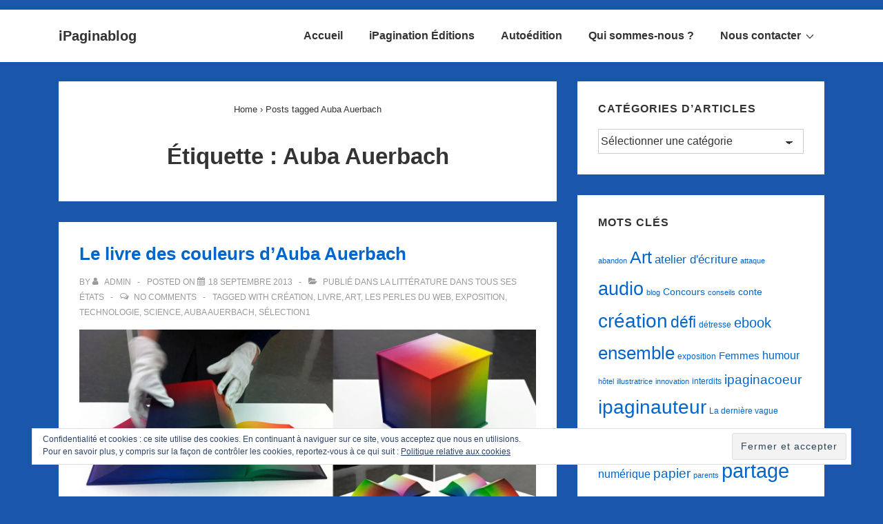

--- FILE ---
content_type: text/html; charset=UTF-8
request_url: https://www.ipaginablog.com/tag/auba-auerbach/
body_size: 28143
content:
<!doctype html>
<html class="no-js" lang="fr-FR" > <!--<![endif]-->

	<head>
		<meta charset="UTF-8"/>
		<meta name="viewport" content="width=device-width, initial-scale=1.0">
		<link rel="profile" href="http://gmpg.org/xfn/11"/>
		<link rel="pingback" href="https://www.ipaginablog.com/xmlrpc.php"/>
		<!-- Google Ads Injected by Adsense Explosion 1.1.4 --><div class="adsxpls" id="adsxpls1" style="padding:7px; display: block; margin-left: auto; margin-right: auto; text-align: center;"><!-- AdSense Plugin Explosion num: 1 --><script type="text/javascript"><!--

google_ad_client = "pub-5230980773539128"; google_alternate_color = "FFFFFF";
google_ad_width = 468; google_ad_height = 60; google_ad_format = "468x60_as";
google_ad_type = "text_image";
google_ad_channel ="4773150941"; google_color_border = "FFFFFF";
google_color_link = "0000FF"; google_color_bg = "FFFFFF";
google_color_text = "000000"; google_color_url = "008000";
google_ui_features = "rc:0"; //--></script>
<script type="text/javascript" src="http://pagead2.googlesyndication.com/pagead/show_ads.js"></script></div><meta name='robots' content='index, follow, max-image-preview:large, max-snippet:-1, max-video-preview:-1' />

	<!-- This site is optimized with the Yoast SEO plugin v19.9 - https://yoast.com/wordpress/plugins/seo/ -->
	<title>Archives des Auba Auerbach - iPaginablog</title>
	<link rel="canonical" href="http://www.ipaginablog.com/tag/auba-auerbach/" />
	<meta property="og:locale" content="fr_FR" />
	<meta property="og:type" content="article" />
	<meta property="og:title" content="Archives des Auba Auerbach - iPaginablog" />
	<meta property="og:url" content="http://www.ipaginablog.com/tag/auba-auerbach/" />
	<meta property="og:site_name" content="iPaginablog" />
	<meta name="twitter:card" content="summary_large_image" />
	<script type="application/ld+json" class="yoast-schema-graph">{"@context":"https://schema.org","@graph":[{"@type":"CollectionPage","@id":"http://www.ipaginablog.com/tag/auba-auerbach/","url":"http://www.ipaginablog.com/tag/auba-auerbach/","name":"Archives des Auba Auerbach - iPaginablog","isPartOf":{"@id":"http://www.ipaginablog.com/#website"},"primaryImageOfPage":{"@id":"http://www.ipaginablog.com/tag/auba-auerbach/#primaryimage"},"image":{"@id":"http://www.ipaginablog.com/tag/auba-auerbach/#primaryimage"},"thumbnailUrl":"https://i0.wp.com/www.ipaginablog.com/wp-content/uploads/2013/09/Livre_couleur_Auba_Auerbach_RGB_1.jpg?fit=1383%2C596&ssl=1","breadcrumb":{"@id":"http://www.ipaginablog.com/tag/auba-auerbach/#breadcrumb"},"inLanguage":"fr-FR"},{"@type":"ImageObject","inLanguage":"fr-FR","@id":"http://www.ipaginablog.com/tag/auba-auerbach/#primaryimage","url":"https://i0.wp.com/www.ipaginablog.com/wp-content/uploads/2013/09/Livre_couleur_Auba_Auerbach_RGB_1.jpg?fit=1383%2C596&ssl=1","contentUrl":"https://i0.wp.com/www.ipaginablog.com/wp-content/uploads/2013/09/Livre_couleur_Auba_Auerbach_RGB_1.jpg?fit=1383%2C596&ssl=1","width":1383,"height":596},{"@type":"BreadcrumbList","@id":"http://www.ipaginablog.com/tag/auba-auerbach/#breadcrumb","itemListElement":[{"@type":"ListItem","position":1,"name":"Accueil","item":"http://www.ipaginablog.com/"},{"@type":"ListItem","position":2,"name":"Auba Auerbach"}]},{"@type":"WebSite","@id":"http://www.ipaginablog.com/#website","url":"http://www.ipaginablog.com/","name":"iPaginablog","description":"Le blog de l&#039;écriture et de l&#039;imaginaire","potentialAction":[{"@type":"SearchAction","target":{"@type":"EntryPoint","urlTemplate":"http://www.ipaginablog.com/?s={search_term_string}"},"query-input":"required name=search_term_string"}],"inLanguage":"fr-FR"}]}</script>
	<!-- / Yoast SEO plugin. -->


<link rel='dns-prefetch' href='//secure.gravatar.com' />
<link rel='dns-prefetch' href='//s.w.org' />
<link rel='dns-prefetch' href='//m9m6e2w5.stackpathcdn.com' />
<link rel='dns-prefetch' href='//cdn.shareaholic.net' />
<link rel='dns-prefetch' href='//www.shareaholic.net' />
<link rel='dns-prefetch' href='//analytics.shareaholic.com' />
<link rel='dns-prefetch' href='//recs.shareaholic.com' />
<link rel='dns-prefetch' href='//partner.shareaholic.com' />
<link rel='dns-prefetch' href='//jetpack.wordpress.com' />
<link rel='dns-prefetch' href='//s0.wp.com' />
<link rel='dns-prefetch' href='//public-api.wordpress.com' />
<link rel='dns-prefetch' href='//0.gravatar.com' />
<link rel='dns-prefetch' href='//1.gravatar.com' />
<link rel='dns-prefetch' href='//2.gravatar.com' />
<link rel='dns-prefetch' href='//i0.wp.com' />
<link rel="alternate" type="application/rss+xml" title="iPaginablog &raquo; Flux" href="https://www.ipaginablog.com/feed/" />
<link rel="alternate" type="application/rss+xml" title="iPaginablog &raquo; Flux des commentaires" href="https://www.ipaginablog.com/comments/feed/" />
<link rel="alternate" type="application/rss+xml" title="iPaginablog &raquo; Flux de l’étiquette Auba Auerbach" href="https://www.ipaginablog.com/tag/auba-auerbach/feed/" />
<!-- Shareaholic - https://www.shareaholic.com -->
<link rel='preload' href='//cdn.shareaholic.net/assets/pub/shareaholic.js' as='script'/>
<script data-no-minify='1' data-cfasync='false'>
_SHR_SETTINGS = {"endpoints":{"local_recs_url":"https:\/\/www.ipaginablog.com\/wp-admin\/admin-ajax.php?action=shareaholic_permalink_related","ajax_url":"https:\/\/www.ipaginablog.com\/wp-admin\/admin-ajax.php","share_counts_url":"https:\/\/www.ipaginablog.com\/wp-admin\/admin-ajax.php?action=shareaholic_share_counts_api"},"site_id":"a30ddb78fc4ffdd1571d52aa9845d1bb"};
</script>
<script data-no-minify='1' data-cfasync='false' src='//cdn.shareaholic.net/assets/pub/shareaholic.js' data-shr-siteid='a30ddb78fc4ffdd1571d52aa9845d1bb' async ></script>

<!-- Shareaholic Content Tags -->
<meta name='shareaholic:site_name' content='iPaginablog' />
<meta name='shareaholic:language' content='fr-FR' />
<meta name='shareaholic:article_visibility' content='private' />
<meta name='shareaholic:site_id' content='a30ddb78fc4ffdd1571d52aa9845d1bb' />
<meta name='shareaholic:wp_version' content='9.7.6' />

<!-- Shareaholic Content Tags End -->
<script>
window._wpemojiSettings = {"baseUrl":"https:\/\/s.w.org\/images\/core\/emoji\/14.0.0\/72x72\/","ext":".png","svgUrl":"https:\/\/s.w.org\/images\/core\/emoji\/14.0.0\/svg\/","svgExt":".svg","source":{"concatemoji":"https:\/\/www.ipaginablog.com\/wp-includes\/js\/wp-emoji-release.min.js?ver=6.0.11"}};
/*! This file is auto-generated */
!function(e,a,t){var n,r,o,i=a.createElement("canvas"),p=i.getContext&&i.getContext("2d");function s(e,t){var a=String.fromCharCode,e=(p.clearRect(0,0,i.width,i.height),p.fillText(a.apply(this,e),0,0),i.toDataURL());return p.clearRect(0,0,i.width,i.height),p.fillText(a.apply(this,t),0,0),e===i.toDataURL()}function c(e){var t=a.createElement("script");t.src=e,t.defer=t.type="text/javascript",a.getElementsByTagName("head")[0].appendChild(t)}for(o=Array("flag","emoji"),t.supports={everything:!0,everythingExceptFlag:!0},r=0;r<o.length;r++)t.supports[o[r]]=function(e){if(!p||!p.fillText)return!1;switch(p.textBaseline="top",p.font="600 32px Arial",e){case"flag":return s([127987,65039,8205,9895,65039],[127987,65039,8203,9895,65039])?!1:!s([55356,56826,55356,56819],[55356,56826,8203,55356,56819])&&!s([55356,57332,56128,56423,56128,56418,56128,56421,56128,56430,56128,56423,56128,56447],[55356,57332,8203,56128,56423,8203,56128,56418,8203,56128,56421,8203,56128,56430,8203,56128,56423,8203,56128,56447]);case"emoji":return!s([129777,127995,8205,129778,127999],[129777,127995,8203,129778,127999])}return!1}(o[r]),t.supports.everything=t.supports.everything&&t.supports[o[r]],"flag"!==o[r]&&(t.supports.everythingExceptFlag=t.supports.everythingExceptFlag&&t.supports[o[r]]);t.supports.everythingExceptFlag=t.supports.everythingExceptFlag&&!t.supports.flag,t.DOMReady=!1,t.readyCallback=function(){t.DOMReady=!0},t.supports.everything||(n=function(){t.readyCallback()},a.addEventListener?(a.addEventListener("DOMContentLoaded",n,!1),e.addEventListener("load",n,!1)):(e.attachEvent("onload",n),a.attachEvent("onreadystatechange",function(){"complete"===a.readyState&&t.readyCallback()})),(e=t.source||{}).concatemoji?c(e.concatemoji):e.wpemoji&&e.twemoji&&(c(e.twemoji),c(e.wpemoji)))}(window,document,window._wpemojiSettings);
</script>
<style>
img.wp-smiley,
img.emoji {
	display: inline !important;
	border: none !important;
	box-shadow: none !important;
	height: 1em !important;
	width: 1em !important;
	margin: 0 0.07em !important;
	vertical-align: -0.1em !important;
	background: none !important;
	padding: 0 !important;
}
</style>
	<link rel="stylesheet" href="http://www.ipaginablog.com/wp-content/plugins/xhanch-my-twitter/css/css.php" type="text/css" media="screen" /><style type="text/css">/*<![CDATA[*/ #xmt_Primary_wid.xmt ul li.tweet_list{min-height:57px} <a class="twitter-timeline" href="https://twitter.com/ipagination" data-widget-id="282685202621399041">Tweets de @ipagination</a> <script>!function(d,s,id){var js,fjs=d.getElementsByTagName(s)[0];if(!d.getElementById(id)){js=d.createElement(s);js.id=id;js.src="//platform.twitter.com/widgets.js";fjs.parentNode.insertBefore(js,fjs);}}(document,"script","twitter-wjs");</script>  /*]]>*/</style><link rel='stylesheet' id='simple_mp3_style-css'  href='http://www.ipaginablog.com/wp-content/plugins/mp3-player/views/style.css?ver=6.0.11' type='text/css' media='all' />
<link rel='stylesheet' id='validate-engine-css-css'  href='https://www.ipaginablog.com/wp-content/plugins/wysija-newsletters/css/validationEngine.jquery.css?ver=2.22' type='text/css' media='all' />
<link rel='stylesheet' id='mtq_CoreStyleSheets-css'  href='http://www.ipaginablog.com/wp-content/plugins/mtouch-quiz/mtq_core_style.css?ver=3.1.3' type='text/css' media='all' />
<link rel='stylesheet' id='mtq_ThemeStyleSheets-css'  href='http://www.ipaginablog.com/wp-content/plugins/mtouch-quiz/mtq_theme_style.css?ver=3.1.3' type='text/css' media='all' />
<link rel='stylesheet' id='wp-block-library-css'  href='https://www.ipaginablog.com/wp-includes/css/dist/block-library/style.min.css?ver=6.0.11' type='text/css' media='all' />
<style id='wp-block-library-inline-css' type='text/css'>
.has-text-align-justify{text-align:justify;}
</style>
<style id='wp-block-library-theme-inline-css' type='text/css'>
.wp-block-audio figcaption{color:#555;font-size:13px;text-align:center}.is-dark-theme .wp-block-audio figcaption{color:hsla(0,0%,100%,.65)}.wp-block-code{border:1px solid #ccc;border-radius:4px;font-family:Menlo,Consolas,monaco,monospace;padding:.8em 1em}.wp-block-embed figcaption{color:#555;font-size:13px;text-align:center}.is-dark-theme .wp-block-embed figcaption{color:hsla(0,0%,100%,.65)}.blocks-gallery-caption{color:#555;font-size:13px;text-align:center}.is-dark-theme .blocks-gallery-caption{color:hsla(0,0%,100%,.65)}.wp-block-image figcaption{color:#555;font-size:13px;text-align:center}.is-dark-theme .wp-block-image figcaption{color:hsla(0,0%,100%,.65)}.wp-block-pullquote{border-top:4px solid;border-bottom:4px solid;margin-bottom:1.75em;color:currentColor}.wp-block-pullquote__citation,.wp-block-pullquote cite,.wp-block-pullquote footer{color:currentColor;text-transform:uppercase;font-size:.8125em;font-style:normal}.wp-block-quote{border-left:.25em solid;margin:0 0 1.75em;padding-left:1em}.wp-block-quote cite,.wp-block-quote footer{color:currentColor;font-size:.8125em;position:relative;font-style:normal}.wp-block-quote.has-text-align-right{border-left:none;border-right:.25em solid;padding-left:0;padding-right:1em}.wp-block-quote.has-text-align-center{border:none;padding-left:0}.wp-block-quote.is-large,.wp-block-quote.is-style-large,.wp-block-quote.is-style-plain{border:none}.wp-block-search .wp-block-search__label{font-weight:700}:where(.wp-block-group.has-background){padding:1.25em 2.375em}.wp-block-separator.has-css-opacity{opacity:.4}.wp-block-separator{border:none;border-bottom:2px solid;margin-left:auto;margin-right:auto}.wp-block-separator.has-alpha-channel-opacity{opacity:1}.wp-block-separator:not(.is-style-wide):not(.is-style-dots){width:100px}.wp-block-separator.has-background:not(.is-style-dots){border-bottom:none;height:1px}.wp-block-separator.has-background:not(.is-style-wide):not(.is-style-dots){height:2px}.wp-block-table thead{border-bottom:3px solid}.wp-block-table tfoot{border-top:3px solid}.wp-block-table td,.wp-block-table th{padding:.5em;border:1px solid;word-break:normal}.wp-block-table figcaption{color:#555;font-size:13px;text-align:center}.is-dark-theme .wp-block-table figcaption{color:hsla(0,0%,100%,.65)}.wp-block-video figcaption{color:#555;font-size:13px;text-align:center}.is-dark-theme .wp-block-video figcaption{color:hsla(0,0%,100%,.65)}.wp-block-template-part.has-background{padding:1.25em 2.375em;margin-top:0;margin-bottom:0}
</style>
<link rel='stylesheet' id='mediaelement-css'  href='https://www.ipaginablog.com/wp-includes/js/mediaelement/mediaelementplayer-legacy.min.css?ver=4.2.16' type='text/css' media='all' />
<link rel='stylesheet' id='wp-mediaelement-css'  href='https://www.ipaginablog.com/wp-includes/js/mediaelement/wp-mediaelement.min.css?ver=6.0.11' type='text/css' media='all' />
<style id='global-styles-inline-css' type='text/css'>
body{--wp--preset--color--black: #000000;--wp--preset--color--cyan-bluish-gray: #abb8c3;--wp--preset--color--white: #ffffff;--wp--preset--color--pale-pink: #f78da7;--wp--preset--color--vivid-red: #cf2e2e;--wp--preset--color--luminous-vivid-orange: #ff6900;--wp--preset--color--luminous-vivid-amber: #fcb900;--wp--preset--color--light-green-cyan: #7bdcb5;--wp--preset--color--vivid-green-cyan: #00d084;--wp--preset--color--pale-cyan-blue: #8ed1fc;--wp--preset--color--vivid-cyan-blue: #0693e3;--wp--preset--color--vivid-purple: #9b51e0;--wp--preset--color--button-color: #0066CC;--wp--preset--color--button-hover-color: #10659C;--wp--preset--color--button-hover-text-color: #FFFFFF;--wp--preset--color--button-text-color: #FFFFFF;--wp--preset--color--responsive-container-background-color: #333333;--wp--preset--color--responsive-main-container-background-color: #ffffff;--wp--preset--gradient--vivid-cyan-blue-to-vivid-purple: linear-gradient(135deg,rgba(6,147,227,1) 0%,rgb(155,81,224) 100%);--wp--preset--gradient--light-green-cyan-to-vivid-green-cyan: linear-gradient(135deg,rgb(122,220,180) 0%,rgb(0,208,130) 100%);--wp--preset--gradient--luminous-vivid-amber-to-luminous-vivid-orange: linear-gradient(135deg,rgba(252,185,0,1) 0%,rgba(255,105,0,1) 100%);--wp--preset--gradient--luminous-vivid-orange-to-vivid-red: linear-gradient(135deg,rgba(255,105,0,1) 0%,rgb(207,46,46) 100%);--wp--preset--gradient--very-light-gray-to-cyan-bluish-gray: linear-gradient(135deg,rgb(238,238,238) 0%,rgb(169,184,195) 100%);--wp--preset--gradient--cool-to-warm-spectrum: linear-gradient(135deg,rgb(74,234,220) 0%,rgb(151,120,209) 20%,rgb(207,42,186) 40%,rgb(238,44,130) 60%,rgb(251,105,98) 80%,rgb(254,248,76) 100%);--wp--preset--gradient--blush-light-purple: linear-gradient(135deg,rgb(255,206,236) 0%,rgb(152,150,240) 100%);--wp--preset--gradient--blush-bordeaux: linear-gradient(135deg,rgb(254,205,165) 0%,rgb(254,45,45) 50%,rgb(107,0,62) 100%);--wp--preset--gradient--luminous-dusk: linear-gradient(135deg,rgb(255,203,112) 0%,rgb(199,81,192) 50%,rgb(65,88,208) 100%);--wp--preset--gradient--pale-ocean: linear-gradient(135deg,rgb(255,245,203) 0%,rgb(182,227,212) 50%,rgb(51,167,181) 100%);--wp--preset--gradient--electric-grass: linear-gradient(135deg,rgb(202,248,128) 0%,rgb(113,206,126) 100%);--wp--preset--gradient--midnight: linear-gradient(135deg,rgb(2,3,129) 0%,rgb(40,116,252) 100%);--wp--preset--duotone--dark-grayscale: url('#wp-duotone-dark-grayscale');--wp--preset--duotone--grayscale: url('#wp-duotone-grayscale');--wp--preset--duotone--purple-yellow: url('#wp-duotone-purple-yellow');--wp--preset--duotone--blue-red: url('#wp-duotone-blue-red');--wp--preset--duotone--midnight: url('#wp-duotone-midnight');--wp--preset--duotone--magenta-yellow: url('#wp-duotone-magenta-yellow');--wp--preset--duotone--purple-green: url('#wp-duotone-purple-green');--wp--preset--duotone--blue-orange: url('#wp-duotone-blue-orange');--wp--preset--font-size--small: 13px;--wp--preset--font-size--medium: 20px;--wp--preset--font-size--large: 26px;--wp--preset--font-size--x-large: 42px;--wp--preset--font-size--normal: 16px;--wp--preset--font-size--larger: 33px;}.has-black-color{color: var(--wp--preset--color--black) !important;}.has-cyan-bluish-gray-color{color: var(--wp--preset--color--cyan-bluish-gray) !important;}.has-white-color{color: var(--wp--preset--color--white) !important;}.has-pale-pink-color{color: var(--wp--preset--color--pale-pink) !important;}.has-vivid-red-color{color: var(--wp--preset--color--vivid-red) !important;}.has-luminous-vivid-orange-color{color: var(--wp--preset--color--luminous-vivid-orange) !important;}.has-luminous-vivid-amber-color{color: var(--wp--preset--color--luminous-vivid-amber) !important;}.has-light-green-cyan-color{color: var(--wp--preset--color--light-green-cyan) !important;}.has-vivid-green-cyan-color{color: var(--wp--preset--color--vivid-green-cyan) !important;}.has-pale-cyan-blue-color{color: var(--wp--preset--color--pale-cyan-blue) !important;}.has-vivid-cyan-blue-color{color: var(--wp--preset--color--vivid-cyan-blue) !important;}.has-vivid-purple-color{color: var(--wp--preset--color--vivid-purple) !important;}.has-black-background-color{background-color: var(--wp--preset--color--black) !important;}.has-cyan-bluish-gray-background-color{background-color: var(--wp--preset--color--cyan-bluish-gray) !important;}.has-white-background-color{background-color: var(--wp--preset--color--white) !important;}.has-pale-pink-background-color{background-color: var(--wp--preset--color--pale-pink) !important;}.has-vivid-red-background-color{background-color: var(--wp--preset--color--vivid-red) !important;}.has-luminous-vivid-orange-background-color{background-color: var(--wp--preset--color--luminous-vivid-orange) !important;}.has-luminous-vivid-amber-background-color{background-color: var(--wp--preset--color--luminous-vivid-amber) !important;}.has-light-green-cyan-background-color{background-color: var(--wp--preset--color--light-green-cyan) !important;}.has-vivid-green-cyan-background-color{background-color: var(--wp--preset--color--vivid-green-cyan) !important;}.has-pale-cyan-blue-background-color{background-color: var(--wp--preset--color--pale-cyan-blue) !important;}.has-vivid-cyan-blue-background-color{background-color: var(--wp--preset--color--vivid-cyan-blue) !important;}.has-vivid-purple-background-color{background-color: var(--wp--preset--color--vivid-purple) !important;}.has-black-border-color{border-color: var(--wp--preset--color--black) !important;}.has-cyan-bluish-gray-border-color{border-color: var(--wp--preset--color--cyan-bluish-gray) !important;}.has-white-border-color{border-color: var(--wp--preset--color--white) !important;}.has-pale-pink-border-color{border-color: var(--wp--preset--color--pale-pink) !important;}.has-vivid-red-border-color{border-color: var(--wp--preset--color--vivid-red) !important;}.has-luminous-vivid-orange-border-color{border-color: var(--wp--preset--color--luminous-vivid-orange) !important;}.has-luminous-vivid-amber-border-color{border-color: var(--wp--preset--color--luminous-vivid-amber) !important;}.has-light-green-cyan-border-color{border-color: var(--wp--preset--color--light-green-cyan) !important;}.has-vivid-green-cyan-border-color{border-color: var(--wp--preset--color--vivid-green-cyan) !important;}.has-pale-cyan-blue-border-color{border-color: var(--wp--preset--color--pale-cyan-blue) !important;}.has-vivid-cyan-blue-border-color{border-color: var(--wp--preset--color--vivid-cyan-blue) !important;}.has-vivid-purple-border-color{border-color: var(--wp--preset--color--vivid-purple) !important;}.has-vivid-cyan-blue-to-vivid-purple-gradient-background{background: var(--wp--preset--gradient--vivid-cyan-blue-to-vivid-purple) !important;}.has-light-green-cyan-to-vivid-green-cyan-gradient-background{background: var(--wp--preset--gradient--light-green-cyan-to-vivid-green-cyan) !important;}.has-luminous-vivid-amber-to-luminous-vivid-orange-gradient-background{background: var(--wp--preset--gradient--luminous-vivid-amber-to-luminous-vivid-orange) !important;}.has-luminous-vivid-orange-to-vivid-red-gradient-background{background: var(--wp--preset--gradient--luminous-vivid-orange-to-vivid-red) !important;}.has-very-light-gray-to-cyan-bluish-gray-gradient-background{background: var(--wp--preset--gradient--very-light-gray-to-cyan-bluish-gray) !important;}.has-cool-to-warm-spectrum-gradient-background{background: var(--wp--preset--gradient--cool-to-warm-spectrum) !important;}.has-blush-light-purple-gradient-background{background: var(--wp--preset--gradient--blush-light-purple) !important;}.has-blush-bordeaux-gradient-background{background: var(--wp--preset--gradient--blush-bordeaux) !important;}.has-luminous-dusk-gradient-background{background: var(--wp--preset--gradient--luminous-dusk) !important;}.has-pale-ocean-gradient-background{background: var(--wp--preset--gradient--pale-ocean) !important;}.has-electric-grass-gradient-background{background: var(--wp--preset--gradient--electric-grass) !important;}.has-midnight-gradient-background{background: var(--wp--preset--gradient--midnight) !important;}.has-small-font-size{font-size: var(--wp--preset--font-size--small) !important;}.has-medium-font-size{font-size: var(--wp--preset--font-size--medium) !important;}.has-large-font-size{font-size: var(--wp--preset--font-size--large) !important;}.has-x-large-font-size{font-size: var(--wp--preset--font-size--x-large) !important;}
</style>
<link rel='stylesheet' id='contact-form-7-css'  href='https://www.ipaginablog.com/wp-content/plugins/contact-form-7/includes/css/styles.css?ver=5.6.4' type='text/css' media='all' />
<link rel='stylesheet' id='staffer-css'  href='https://www.ipaginablog.com/wp-content/plugins/staffer/public/css/staffer-styles.css?ver=2.1.0' type='text/css' media='all' />
<link rel='stylesheet' id='dashicons-css'  href='https://www.ipaginablog.com/wp-includes/css/dashicons.min.css?ver=6.0.11' type='text/css' media='all' />
<link rel='stylesheet' id='prettyPhoto_stylesheet-css'  href='https://www.ipaginablog.com/wp-content/plugins/wp-easy-gallery/css/prettyPhoto.css?ver=6.0.11' type='text/css' media='all' />
<link rel='stylesheet' id='easy-gallery-style-css'  href='https://www.ipaginablog.com/wp-content/plugins/wp-easy-gallery/css/default.css?ver=6.0.11' type='text/css' media='all' />
<link rel='stylesheet' id='js-archive-list-css'  href='https://www.ipaginablog.com/wp-content/plugins/jquery-archive-list-widget/assets/css/jal.css?ver=5.0.1' type='text/css' media='all' />
<link rel='stylesheet' id='responsive-style-css'  href='https://www.ipaginablog.com/wp-content/themes/responsive/core/css/style.min.css?ver=4.7.4' type='text/css' media='all' />
<style id='responsive-style-inline-css' type='text/css'>
:root .has-button-color-color { color: #0066CC; }:root .has-button-color-background-color { background-color: #0066CC; }:root .has-button-hover-color-color { color: #10659C; }:root .has-button-hover-color-background-color { background-color: #10659C; }:root .has-button-hover-text-color-color { color: #FFFFFF; }:root .has-button-hover-text-color-background-color { background-color: #FFFFFF; }:root .has-button-text-color-color { color: #FFFFFF; }:root .has-button-text-color-background-color { background-color: #FFFFFF; }:root .has-responsive-container-background-color-color { color: #333333; }:root .has-responsive-container-background-color-background-color { background-color: #333333; }:root .has-responsive-main-container-background-color-color { color: #ffffff; }:root .has-responsive-main-container-background-color-background-color { background-color: #ffffff; }
 .container, [class*='__inner-container'], .site-header-full-width-main-navigation.site-mobile-header-layout-vertical:not(.responsive-site-full-width) .main-navigation-wrapper{max-width:1140px}.page.front-page.responsive-site-style-content-boxed .custom-home-widget-section.home-widgets, .blog.front-page.responsive-site-style-content-boxed .custom-home-widget-section.home-widgets, .responsive-site-style-content-boxed .custom-home-about-section, .responsive-site-style-content-boxed .custom-home-feature-section, .responsive-site-style-content-boxed .custom-home-team-section, .responsive-site-style-content-boxed .custom-home-testimonial-section, .responsive-site-style-content-boxed .custom-home-contact-section, .responsive-site-style-content-boxed .custom-home-widget-section, .responsive-site-style-content-boxed .custom-home-featured-area, .responsive-site-style-content-boxed .site-content-header, .responsive-site-style-content-boxed .content-area-wrapper, .responsive-site-style-content-boxed .site-content .hentry, .responsive-site-style-content-boxed .give-wrap .give_forms, .responsive-site-style-content-boxed .navigation, .responsive-site-style-content-boxed .comments-area, .responsive-site-style-content-boxed .comment-respond, .responsive-site-style-boxed .custom-home-about-section, .responsive-site-style-boxed .custom-home-feature-section, .responsive-site-style-boxed .custom-home-team-section, .responsive-site-style-boxed .custom-home-testimonial-section, .responsive-site-style-boxed .custom-home-contact-section, .responsive-site-style-boxed .custom-home-widget-section, .responsive-site-style-boxed .custom-home-featured-area, .responsive-site-style-boxed .site-content-header, .responsive-site-style-boxed .site-content .hentry, .responsive-site-style-boxed .give-wrap .give_forms, .responsive-site-style-boxed .navigation, .responsive-site-style-boxed .comments-area, .responsive-site-style-boxed .comment-respond, .responsive-site-style-boxed .comment-respond, .responsive-site-style-boxed aside#secondary .widget-wrapper, .responsive-site-style-boxed .site-content article.product{background-color:#ffffff;border-radius:0px}address, blockquote, pre, code, kbd, tt, var{background-color:#eaeaea}p, .entry-content p{margin-bottom:em}.responsive-site-style-content-boxed .hentry, .responsive-site-style-content-boxed .give-wrap .give_forms, .responsive-site-style-content-boxed .navigation, .responsive-site-style-content-boxed .comments-area, .responsive-site-style-content-boxed .comment-respond, .responsive-site-style-boxed .give-wrap .give_forms, .responsive-site-style-boxed .hentry, .responsive-site-style-boxed .navigation, .responsive-site-style-boxed .comments-area, .responsive-site-style-boxed .comment-respond, .page.front-page.responsive-site-style-flat .widget-wrapper, .blog.front-page.responsive-site-style-flat .widget-wrapper, .responsive-site-style-boxed .widget-wrapper, .responsive-site-style-boxed .site-content article.product{padding:30px}@media screen and ( max-width:992px ){.responsive-site-style-content-boxed .hentry, .responsive-site-style-content-boxed .give-wrap .give_forms, .responsive-site-style-content-boxed .navigation, .responsive-site-style-content-boxed .comments-area, .responsive-site-style-content-boxed .comment-respond, .responsive-site-style-boxed .hentry, .responsive-site-style-boxed .give-wrap .give_forms, .responsive-site-style-boxed .navigation, .responsive-site-style-boxed .comments-area, .responsive-site-style-boxed .comment-respond, .page.front-page.responsive-site-style-flat .widget-wrapper, .blog.front-page.responsive-site-style-flat .widget-wrapper, .responsive-site-style-boxed .widget-wrapper, .responsive-site-style-boxed .site-content article.product, .page-template-gutenberg-fullwidth.responsive-site-style-content-boxed .hentry .post-entry > div:not(.wp-block-cover):not(.wp-block-coblocks-map), .page-template-gutenberg-fullwidth.responsive-site-style-boxed .hentry .post-entry > div:not(.wp-block-cover):not(.wp-block-coblocks-map){padding:30px}}@media screen and ( max-width:576px ){.responsive-site-style-content-boxed .give-wrap .give_forms, .responsive-site-style-content-boxed .hentry, .responsive-site-style-content-boxed .navigation, .responsive-site-style-content-boxed .comments-area, .responsive-site-style-content-boxed .comment-respond, .responsive-site-style-boxed .hentry, .responsive-site-style-boxed .give-wrap .give_forms, .responsive-site-style-boxed .navigation, .responsive-site-style-boxed .comments-area, .responsive-site-style-boxed .comment-respond, .page.front-page.responsive-site-style-flat .widget-wrapper, .blog.front-page.responsive-site-style-flat .widget-wrapper, .responsive-site-style-boxed .widget-wrapper, .responsive-site-style-boxed .site-content article.product, .page-template-gutenberg-fullwidth.responsive-site-style-content-boxed .hentry .post-entry > div:not(.wp-block-cover):not(.wp-block-coblocks-map), .page-template-gutenberg-fullwidth.responsive-site-style-boxed .hentry .post-entry > div:not(.wp-block-cover):not(.wp-block-coblocks-map){padding:30px}}body{color:#333333}.post-data *, .hentry .post-data a, .hentry .post-data, .post-meta *, .hentry .post-meta a{color:#999999}a{color:#0066CC}.entry-content .woocommerce a.remove:hover{color:#0066CC !important;border-color:#0066CC}a:hover{color:#10659C}label{color:#333333}.responsive-block-editor-addons-button__wrapper > .not-inherited-from-theme, .responsive-block-editor-addons-button__wrapper > .inherited-from-theme{color:#ffffff}.responsive-block-editor-addons-button__wrapper:hover > .not-inherited-from-theme, .responsive-block-editor-addons-button__wrapper:hover > .inherited-from-theme{color:#ffffff}.page.front-page .button, .blog.front-page .button, .read-more-button .hentry .read-more .more-link, input[type=button], input[type=submit], button, .button, .wp-block-button__link, body div.wpforms-container-full .wpforms-form input[type=submit], body div.wpforms-container-full .wpforms-form button[type=submit], body div.wpforms-container-full .wpforms-form .wpforms-page-button, .main-navigation .menu .res-button-menu .res-custom-button{background-color:#0066CC;border:0px solid #10659C;border-radius:0px;color:#ffffff;padding:10px}@media screen and ( max-width:992px ){.page.front-page .button, .blog.front-page .button, .read-more-button .hentry .read-more .more-link, input[type=button], .wp-block-button__link, input[type=submit], button, .button, body div.wpforms-container-full .wpforms-form input[type=submit], body div.wpforms-container-full .wpforms-form button[type=submit], body div.wpforms-container-full .wpforms-form .wpforms-page-button, .main-navigation .menu .res-button-menu .res-custom-button{padding:10px}}@media screen and ( max-width:576px ){.page.front-page .button, .blog.front-page .button, .read-more-button .hentry .read-more .more-link, input[type=button], .wp-block-button__link, input[type=submit], button, .button, body div.wpforms-container-full .wpforms-form input[type=submit], body div.wpforms-container-full .wpforms-form button[type=submit], body div.wpforms-container-full .wpforms-form .wpforms-page-button, .main-navigation .menu .res-button-menu .res-custom-button{padding:10px}}.page.front-page .button:focus, .blog.front-page .button:focus, .page.front-page .button:hover, .blog.front-page .button:hover, .wp-block-button__link.has-text-color.has-background:focus, .wp-block-button__link.has-text-color.has-background:hover, .wp-block-button__link.has-text-color:focus, .wp-block-button__link.has-text-color:hover, .wp-block-button__link.has-background:hover, .wp-block-button__link.has-background:focus, .main-navigation .menu .res-button-menu .res-custom-button:hover{color:#ffffff !important;background-color:#10659C !important}.wp-block-button__link:focus, .wp-block-button__link:hover, .read-more-button .hentry .read-more .more-link:hover, .read-more-button .hentry .read-more .more-link:focus, input[type=button]:hover, input[type=submit]:hover, input[type=button]:focus, input[type=submit]:focus, button:hover, button:focus, .button:hover, .button:focus, body div.wpforms-container-full .wpforms-form input[type=submit]:hover, body div.wpforms-container-full .wpforms-form input[type=submit]:focus, body div.wpforms-container-full .wpforms-form input[type=submit]:active, body div.wpforms-container-full .wpforms-form button[type=submit]:hover, body div.wpforms-container-full .wpforms-form button[type=submit]:focus, body div.wpforms-container-full .wpforms-form button[type=submit]:active, body div.wpforms-container-full .wpforms-form .wpforms-page-button:hover, body div.wpforms-container-full .wpforms-form .wpforms-page-button:active, body div.wpforms-container-full .wpforms-form .wpforms-page-button:focus, .main-navigation .menu .res-button-menu .res-custom-button:hover{color:#ffffff;border:0px solid #0066CC;background-color:#10659C}select, textarea, input[type=tel], input[type=email], input[type=number], input[type=search], input[type=text], input[type=date], input[type=datetime], input[type=datetime-local], input[type=month], input[type=password], input[type=range], input[type=time], input[type=url], input[type=week], body div.wpforms-container-full .wpforms-form input[type=date], body div.wpforms-container-full .wpforms-form input[type=datetime], body div.wpforms-container-full .wpforms-form input[type=datetime-local], body div.wpforms-container-full .wpforms-form input[type=email], body div.wpforms-container-full .wpforms-form input[type=month], body div.wpforms-container-full .wpforms-form input[type=number], body div.wpforms-container-full .wpforms-form input[type=password], body div.wpforms-container-full .wpforms-form input[type=range], body div.wpforms-container-full .wpforms-form input[type=search], body div.wpforms-container-full .wpforms-form input[type=tel], body div.wpforms-container-full .wpforms-form input[type=text], body div.wpforms-container-full .wpforms-form input[type=time], body div.wpforms-container-full .wpforms-form input[type=url], body div.wpforms-container-full .wpforms-form input[type=week], body div.wpforms-container-full .wpforms-form select, body div.wpforms-container-full .wpforms-form textarea{color:#333333;background-color:#ffffff;border:1px solid #cccccc;border-radius:0px;line-height:1.75;padding:3px;height:auto}.entry-content div.wpforms-container-full .wpforms-form select, body div.wpforms-container-full .wpforms-form select, select{background-image:linear-gradient(45deg, transparent 50%, #333333 50%), linear-gradient(135deg, #333333 50%, transparent 50%);background-position:calc(100% - 20px) calc(50% + 2px), calc(100% - 15px) calc(50% + 2px), calc(100% - .5em) .5em;background-size:5px 5px, 5px 5px, 1.5em 1.5em;background-repeat:no-repeat;-webkit-appearance:none;-moz-appearance:none}body div.wpforms-container-full .wpforms-form .wpforms-field input.wpforms-error, body div.wpforms-container-full .wpforms-form .wpforms-field input.user-invalid, body div.wpforms-container-full .wpforms-form .wpforms-field textarea.wpforms-error, body div.wpforms-container-full .wpforms-form .wpforms-field textarea.user-invalid, body div.wpforms-container-full .wpforms-form .wpforms-field select.wpforms-error, body div.wpforms-container-full .wpforms-form .wpforms-field select.user-invalid{border-width:1px}@media screen and ( max-width:992px ){select, textarea, input[type=tel], input[type=email], input[type=number], input[type=search], input[type=text], input[type=date], input[type=datetime], input[type=datetime-local], input[type=month], input[type=password], input[type=range], input[type=time], input[type=url], input[type=week], body div.wpforms-container-full .wpforms-form input[type=date], body div.wpforms-container-full .wpforms-form input[type=datetime], body div.wpforms-container-full .wpforms-form input[type=datetime-local], body div.wpforms-container-full .wpforms-form input[type=email], body div.wpforms-container-full .wpforms-form input[type=month], body div.wpforms-container-full .wpforms-form input[type=number], body div.wpforms-container-full .wpforms-form input[type=password], body div.wpforms-container-full .wpforms-form input[type=range], body div.wpforms-container-full .wpforms-form input[type=search], body div.wpforms-container-full .wpforms-form input[type=tel], body div.wpforms-container-full .wpforms-form input[type=text], body div.wpforms-container-full .wpforms-form input[type=time], body div.wpforms-container-full .wpforms-form input[type=url], body div.wpforms-container-full .wpforms-form input[type=week], body div.wpforms-container-full .wpforms-form select, body div.wpforms-container-full .wpforms-form textarea{padding:3px}}@media screen and ( max-width:576px ){select, textarea, input[type=tel], input[type=email], input[type=number], input[type=search], input[type=text], input[type=date], input[type=datetime], input[type=datetime-local], input[type=month], input[type=password], input[type=range], input[type=time], input[type=url], input[type=week], body div.wpforms-container-full .wpforms-form input[type=date], body div.wpforms-container-full .wpforms-form input[type=datetime], body div.wpforms-container-full .wpforms-form input[type=datetime-local], body div.wpforms-container-full .wpforms-form input[type=email], body div.wpforms-container-full .wpforms-form input[type=month], body div.wpforms-container-full .wpforms-form input[type=number], body div.wpforms-container-full .wpforms-form input[type=password], body div.wpforms-container-full .wpforms-form input[type=range], body div.wpforms-container-full .wpforms-form input[type=search], body div.wpforms-container-full .wpforms-form input[type=tel], body div.wpforms-container-full .wpforms-form input[type=text], body div.wpforms-container-full .wpforms-form input[type=time], body div.wpforms-container-full .wpforms-form input[type=url], body div.wpforms-container-full .wpforms-form input[type=week], body div.wpforms-container-full .wpforms-form select, body div.wpforms-container-full .wpforms-form textarea{padding:3px}}h1{color:#333333}h2{color:#333333}h3{color:#333333}h4{color:#333333}h5{color:#333333}h6{color:#333333}body.custom-background.responsive-site-contained, body.custom-background.responsive-site-full-width{background-position:left top}body.custom-background.responsive-site-contained, body.custom-background.responsive-site-full-width{background-attachment:fixed}body.custom-background.responsive-site-contained, body.custom-background.responsive-site-full-width{background-repeat:repeat}body.custom-background.responsive-site-contained, body.custom-background.responsive-site-full-width{background-size:cover}.widget-area .widget-title h4{color:#333333}.responsive-site-style-boxed aside#secondary .widget-wrapper{background-color:#ffffff}.widget-area{color:#333333}.widget-area .widget-wrapper a{color:#0066CC}.widget-area .widget-wrapper a:hover{color:#10659C}body:not(.res-transparent-header) .site-header{padding-top:0px;padding-bottom:0px}@media screen and (max-width:767px){body.site-header-layout-vertical.site-mobile-header-layout-horizontal:not(.res-transparent-header) .site-header .main-navigation{border-top:0}}body.res-transparent-header .site-header{padding-top:0px;padding-bototm:0px}@media screen and (max-width:767px){body.site-header-layout-vertical.site-mobile-header-layout-horizontal.res-transparent-header .site-header .main-navigation{border-top:0}}@media (min-width:767px){.main-navigation .menu-toggle{display:none}.site-branding{width:auto}.main-navigation .menu{display:block}.main-navigation .menu > li{border-bottom:none;float:left;margin-left:2px}.main-navigation .children, .main-navigation .sub-menu{background-color:#ffffff;box-shadow:0 0px 2px #cccccc;left:-9999em;margin-left:0;top:100%;position:absolute;width:240px;z-index:9999}.main-navigation .children > li.focus > .children, .main-navigation .children > li.focus > .sub-menu, .main-navigation .children > li:hover > .children, .main-navigation .children > li:hover > .sub-menu, .main-navigation .sub-menu > li.focus > .children, .main-navigation .sub-menu > li.focus > .sub-menu, .main-navigation .sub-menu > li:hover > .children, .main-navigation .sub-menu > li:hover > .sub-menu{left:100%;top:0}.main-navigation .children > li:first-child, .main-navigation .sub-menu > li:first-child{border-top:none}.main-navigation .children a, .main-navigation .sub-menu a{padding:15px 15px}.site-header-layout-horizontal.site-header-main-navigation-site-branding .main-navigation .menu > li{margin-left:0;margin-right:2px}.site-header-layout-vertical .site-header .row{flex-direction:column}.site-header-layout-vertical .main-navigation .menu > li{margin-left:0;margin-right:2px}.site-header-layout-vertical.site-header-alignment-center .main-navigation .menu{display:table;margin-left:auto;margin-right:auto;width:auto}.site-header-layout-vertical.site-header-alignment-center .main-navigation .menu > li{margin-left:1px;margin-right:1px}.site-header-layout-vertical.site-header-alignment-right .main-navigation .menu{display:table;margin-right:0;margin-left:auto}.site-header-layout-vertical.site-header-alignment-right .main-navigation .menu > li{margin-left:1px;margin-right:0}.site-header-layout-vertical.site-header-full-width-main-navigation .main-navigation{margin-left:calc( 50% - 50vw );margin-right:calc( 50% - 50vw );max-width:100vw;width:100vw}.site-header-layout-horizontal .site-header .row{flex-wrap:nowrap}.site-header-layout-vertical.site-header-alignment-center .site-branding{text-align:center}.site-header-layout-vertical.site-header-alignment-center .main-navigation .menu-toggle{text-align:center;margin:auto}.site-header-layout-vertical.site-header-alignment-right .site-branding{text-align:right}.site-header-layout-vertical.site-header-alignment-right .main-navigation .menu-toggle{text-align:right;float:right}.site-header-layout-horizontal.header-widget-position-with_logo .site-branding{padding-right:75px}.site-header-layout-vertical.site-header-alignment-center .site-branding{text-align:center}.site-header-layout-vertical.site-header-alignment-center .main-navigation .menu-toggle{text-align:center;margin:auto}.site-header-layout-vertical.site-header-alignment-center .main-navigation .menu > li{margin-left:1px;margin-right:1px}.site-header-layout-vertical.site-header-alignment-right .site-branding{text-align:right}.site-header-layout-vertical.site-header-alignment-right .main-navigation .menu-toggle{text-align:right;float:right}.site-header-layout-vertical.site-header-alignment-right .main-navigation .menu > li{margin-left:1px;margin-right:1px}.site-header-layout-vertical.site-header-site-branding-main-navigation.site-header-full-width-main-navigation .main-navigation{border-top:1px solid #eaeaea}.site-header-layout-vertical.site-header-site-branding-main-navigation.site-header-full-width-main-navigation .main-navigation div{border-bottom:0}.site-header-layout-vertical.site-header-main-navigation-site-branding.site-header-full-width-main-navigation .main-navigation{border-bottom:1px solid #eaeaea;border-top:0}.site-header-layout-vertical.site-header-main-navigation-site-branding.site-header-full-width-main-navigation .main-navigation div{border-bottom:0}.children .res-iconify.no-menu{transform:rotate( -139deg );right:0.5rem}.main-navigation .menu .sub-menu .res-iconify svg{transform:translate(0,-50%) rotate(270deg)}}@media screen and ( max-width:767px ){.site-mobile-header-layout-horizontal.site-header-main-navigation-site-branding .main-navigation .menu-toggle{bottom:28px}.site-mobile-header-layout-horizontal.site-header-site-branding-main-navigation .main-navigation .menu-toggle{top:28px}.site-mobile-header-layout-horizontal.header-widget-position-with_logo .site-branding{padding-right:75px}.site-mobile-header-layout-vertical.site-mobile-header-alignment-center .site-branding{text-align:center}.site-mobile-header-layout-vertical.site-mobile-header-alignment-center .main-navigation .menu-toggle{text-align:center;margin:auto}.site-mobile-header-layout-vertical.site-mobile-header-alignment-center .main-navigation .menu > li{margin-left:1px;margin-right:1px}.site-mobile-header-layout-vertical.site-mobile-header-alignment-right .site-branding{text-align:right}.site-mobile-header-layout-vertical.site-mobile-header-alignment-right .main-navigation .menu-toggle{text-align:right;float:right}.site-mobile-header-layout-vertical.site-mobile-header-alignment-right .main-navigation .menu > li{margin-left:1px;margin-right:1px}.site-mobile-header-layout-vertical.site-header-site-branding-main-navigation.site-header-full-width-main-navigation .main-navigation{border-top:1px solid #eaeaea}.site-mobile-header-layout-vertical.site-header-site-branding-main-navigation.site-header-full-width-main-navigation .main-navigation div{border-bottom:0}.site-mobile-header-layout-vertical.site-header-main-navigation-site-branding.site-header-full-width-main-navigation .main-navigation{border-bottom:1px solid #eaeaea;border-top:0}.site-mobile-header-layout-vertical.site-header-main-navigation-site-branding.site-header-full-width-main-navigation .main-navigation div{border-bottom:0}.main-navigation .children, .main-navigation .sub-menu{display:none}.res-iconify{top:0.3px}.main-navigation .res-iconify.no-menu{top:16.3px}}@media screen and ( max-width:576px ){.site-mobile-header-layout-horizontal.site-header-main-navigation-site-branding .main-navigation .menu-toggle{bottom:28px}.site-mobile-header-layout-horizontal.site-header-site-branding-main-navigation .main-navigation .menu-toggle{top:28px}.site-mobile-header-layout-horizontal.header-widget-position-with_logo .site-branding{padding-right:15px}}.site-title a{color:#333333}.site-title a:hover{color:#10659C}.site-description{color:#999999}.site-header{border-bottom-color:#eaeaea;background-color:#ffffff}.header-full-width.site-header-layout-vertical .main-navigation, .site-header-layout-vertical.site-header-full-width-main-navigation .main-navigation, .responsive-site-full-width.site-header-layout-vertical .main-navigation, .site-header-layout-vertical .main-navigation div, .site-header-layout-vertical.site-header-site-branding-main-navigation.last-item-spread-away .main-navigation .menu{background-color:#ffffff}.header-full-width.site-header-layout-vertical .main-navigation.toggled, .site-header-layout-vertical.site-header-full-width-main-navigation .main-navigation.toggled, .responsive-site-full-width.site-header-layout-vertical .main-navigation.toggled, .site-header-layout-vertical .main-navigation.toggled div, .main-navigation.toggled{background-color:#ffffff}@media ( max-width:767px ){.site-mobile-header-layout-vertical .main-navigation{background-color:#ffffff}.site-mobile-header-layout-vertical .main-navigation.toggled{background-color:#ffffff}.site-mobile-header-layout-vertical.site-header-site-branding-main-navigation:not(.site-header-full-width-main-navigation) .main-navigation{border-top:1px solid #eaeaea}.site-mobile-header-layout-vertical.site-header-main-navigation-site-branding:not(.site-header-full-width-main-navigation) .main-navigation{border-bottom:1px solid #eaeaea}}@media ( min-width:767px ){.header-full-width.site-header-layout-vertical.site-header-site-branding-main-navigation .main-navigation, .responsive-site-full-width.site-header-layout-vertical.site-header-site-branding-main-navigation .main-navigation, .site-header-layout-vertical.site-header-site-branding-main-navigation:not(.site-header-full-width-main-navigation):not(.responsive-site-full-width):not(.header-full-width) .main-navigation > div{border-top:1px solid #eaeaea}.header-full-width.site-header-layout-vertical.site-header-main-navigation-site-branding .main-navigation, .responsive-site-full-width.site-header-layout-vertical.site-header-main-navigation-site-branding .main-navigation, .site-header-layout-vertical.site-header-main-navigation-site-branding:not(.site-header-full-width-main-navigation):not(.responsive-site-full-width):not(.header-full-width) .main-navigation > div{border-bottom:1px solid #eaeaea}}.site-header-layout-vertical.site-header-full-width-main-navigation.site-header-site-branding-main-navigation .main-navigation{border-top:1px solid #eaeaea}.site-header-layout-vertical.site-header-full-width-main-navigation.site-header-main-navigation-site-branding .main-navigation{border-bottom:1px solid #eaeaea}.main-navigation .menu > li > a{color:#333333}.main-navigation .res-iconify svg{stroke:#333333}.main-navigation .menu > li.current_page_item > a, .main-navigation .menu > li.current-menu-item > a{color:;background-color:#ffffff}.main-navigation .menu > li.current-menu-item > .res-iconify{color:}.main-navigation .menu > li.current-menu-item > a > .res-iconify svg{stroke:}.main-navigation .menu li > a:hover{color:#10659C;background-color:#ffffff}.main-navigation .menu li:hover .res-iconify svg:hover, .main-navigation .menu > li:hover > a:not(.sub-menu) > .res-iconify svg{stroke:#10659C}.main-navigation .children, .main-navigation .sub-menu{background-color:#ffffff}.main-navigation .children li a, .main-navigation .sub-menu li a{color:#333333}.main-navigation .sub-menu li .res-iconify svg{stroke:#333333}.main-navigation .menu .sub-menu .current_page_item > a, .main-navigation .menu .sub-menu .current-menu-item > a, .main-navigation .menu .children li.current_page_item a{color:;background-color:#ffffff}.main-navigation .menu .children li.current_page_item .res-iconify svg{stroke:}.main-navigation .children li a:hover, .main-navigation .sub-menu li a:hover, .main-navigation .menu .sub-menu .current_page_item > a:hover, .main-navigation .menu .sub-menu .current-menu-item > a:hover{color:#10659C;background-color:#ffffff}.main-navigation .menu .sub-menu li:hover > .res-iconify svg, .main-navigation .menu .sub-menu li:hover > a > .res-iconify svg{stroke:#10659C}.main-navigation .menu-toggle{background-color:transparent;color:#333333}.site-header{border-bottom-width:0px;border-bottom-style:solid}.main-navigation .children, .main-navigation .sub-menu{border-top-width:0px;border-bottom-width:0px;border-left-width:0px;border-right-width:0px;border-color:;border-style:solid}@media screen and ( max-width:992px ){.main-navigation .children, .main-navigation .sub-menu{border-top-width:0px;border-bottom-width:0px;border-left-width:0px;border-right-width:0px;border-color:;border-style:solid}}@media screen and ( max-width:576px ){.main-navigation .children, .main-navigation .sub-menu{border-top-width:0px;border-bottom-width:0px;border-left-width:0px;border-right-width:0px;border-color:;border-style:solid}}.site-branding-wrapper{padding:28px 0px 28px 0px}@media screen and ( max-width:992px ){.site-branding-wrapper{padding:28px 0px 28px 0px}}@media screen and ( max-width:576px ){.site-branding-wrapper{padding:28px 0px 28px 0px}}.res-transparent-header .site-content{padding:120px 0px 120px 0px}@media screen and ( max-width:992px ){.res-transparent-header .site-content{padding:28px 0px 28px 0px}}@media screen and ( max-width:576px ){.res-transparent-header .site-content{padding:28px 0px 28px 0px}}@media (max-width:767px){.main-navigation.toggled .menu{flex-direction:column}}.main-navigation .menu-toggle{width:49px}.hamburger-menu-label{font-size:20px}@media (max-width:767px){.main-navigation.toggled .menu-toggle{background-color:transparent;border:none;border-radius:0px}.main-navigation .menu-toggle{background-color:transparent;border:none;border-radius:0px}}.custom-logo-link{display:block}.site-content-header .page-header .page-title, .site-content-header .page-title{color:#333333}.site-content-header .page-header .page-description, .site-content-header .page-description{color:#333333}.site-content-header .breadcrumb-list, .site-content-header .breadcrumb-list a{color:#333333}.site-content-header{padding:30px}@media screen and ( max-width:768px ){.site-content-header{padding:30px}}@media screen and ( max-width:576px ){.site-content-header{padding:30px}}@media (min-width:992px){.search:not(.post-type-archive-product) .content-area, .archive:not(.post-type-archive-product):not(.post-type-archive-course) .content-area, .blog:not(.custom-home-page-active) .content-area{width:66%}.search:not(.post-type-archive-product) aside.widget-area, .archive:not(.post-type-archive-product) aside.widget-area, .blog:not(.custom-home-page-active) aside.widget-area{width:calc(100% - 66%)}}.search .site-content article.product .post-entry .thumbnail img, .search .hentry .thumbnail img, .archive .hentry .thumbnail img, .blog .hentry .thumbnail img{width:auto}.search .hentry .post-meta > span::after, .archive .hentry .post-meta > span::after, .blog .hentry .post-meta > span::after{content:'-'}@media (min-width:992px){.single:not(.single-product) .content-area{width:66%}.single:not(.single-product) aside.widget-area{width:calc(100% - 66%)}}.single .hentry .thumbnail img{width:auto}.single .hentry .post-meta > span::after{content:'-'}@media (min-width:992px){.page:not(.page-template-gutenberg-fullwidth):not(.page-template-full-width-page):not(.woocommerce-cart):not(.woocommerce-checkout):not(.front-page) .content-area{width:66%}.page aside.widget-area:not(.home-widgets){width:calc(100% - 66%)}}.page .hentry .thumbnail img{width:auto}.header-widgets{background-color:#ffffff;color:#333333;border-color:#eaeaea}.header-widgets h1, .header-widgets h2, .header-widgets h3, .header-widgets h4, .header-widgets h5, .header-widgets h6{color:#333333}.header-widgets .widget-title h4{color:#333333}.header-widgets a{color:#0066CC}.header-widgets a:focus, .header-widgets a:hover{color:#10659C}.footer-widgets{display:block;padding:20px 0px 20px 0px}@media screen and ( max-width:992px ){.footer-widgets{display:block;padding:20px 0px 20px 0px}}@media screen and ( max-width:576px ){.footer-widgets{display:block;padding:20px 0px 20px 0px}}.footer-bar{padding:20px 0px 20px 0px}@media screen and ( max-width:992px ){.footer-bar{padding:20px 0px 20px 0px}}@media screen and ( max-width:576px ){.footer-bar{padding:20px 0px 20px 0px}}.site-footer{color:#ffffff;background-color:#333333}.site-footer h1, .site-footer h2, .site-footer h3, .site-footer h4, .site-footer h5, .site-footer h6{color:#ffffff}.site-footer a{color:#eaeaea}.site-footer a:focus, .site-footer a:hover{color:#ffffff}.footer-bar{border-color:#aaaaaa;border-top-width:1px;border-top-style:solid}.footer-layouts.copyright{display:block}@media screen and ( max-width:992px ){.footer-layouts.copyright{display:block}}@media screen and ( max-width:576px ){.footer-layouts.copyright{display:block}}#scroll{border-radius:%}/* Typography CSS */body{font-weight:400;text-transform:inherit;font-size:16px;line-height:1.75;}h1,h2,h3,h4,h5,h6,.h1,.h2,.h3,.h4,.h5,.h6{text-transform:inherit;line-height:1.25;}h1{text-transform:inherit;font-size:33px;line-height:1.25;}h2{text-transform:inherit;font-size:26px;line-height:1.25;}h3{text-transform:inherit;font-size:20px;line-height:1.25;}h4{text-transform:inherit;font-size:16px;line-height:1.25;}h5{text-transform:inherit;font-size:13px;line-height:1.25;}h6{font-size:13px;line-height:1.25;}.hentry .post-data,.post-meta *{text-transform:uppercase;font-size:12px;line-height:1.75;}.course #commentform #submit, .course .submit, .course a.button, .course a.button:visited, .course a.comment-reply-link, .course button.button, .course input.button, .course input[type=submit], .course-container #commentform #submit, .course-container .submit, .course-container a.button, .course-container a.button:visited, .course-container a.comment-reply-link, .course-container button.button, .course-container input.button, .course-container input[type=submit], .lesson #commentform #submit, .lesson .submit, .lesson a.button, .lesson a.button:visited, .lesson a.comment-reply-link, .lesson button.button, .lesson input.button, .lesson input[type=submit], .quiz #commentform #submit, .quiz .submit, .quiz a.button, .quiz a.button:visited, .quiz a.comment-reply-link, .quiz button.button, .quiz input.button, .quiz input[type=submit], .page.front-page .button, .blog.front-page .button, .read-more-button .hentry .read-more .more-link, input[type=button], input[type=submit], button, .button, .wp-block-button__link, .entry-content div.wpforms-container-full .wpforms-form input[type=submit], body .entry-content div.wpforms-container-full .wpforms-form button[type=submit], .entry-content div.wpforms-container-full .wpforms-form .wpforms-page-button,.read-more-button .hentry .read-more .more-link,input[type=button],input[type=submit],button,.button,.wp-block-button__link,.entry-content div.wpforms-container-full .wpforms-form input[type=submit],.entry-content div.wpforms-container-full .wpforms-form button[type=submit],.entry-content div.wpforms-container-full .wpforms-form .wpforms-page-button,.page.woocommerce-cart .woocommerce a.button.alt,.page.woocommerce-cart .woocommerce a.button, .woocommerce-cart .woocommerce a.button.alt,.woocommerce-cart .woocommerce a.button,.woocommerce button.button,.wp-block-button__link{font-size:16px;line-height:1;}select,textarea,input[type=tel],input[type=email],input[type=number],input[type=search],input[type=text],input[type=date],input[type=datetime],input[type=datetime-local],input[type=month],input[type=password],input[type=range],input[type=time],input[type=url],input[type=week],.entry-content div.wpforms-container-full .wpforms-form input[type=date],.entry-content div.wpforms-container-full .wpforms-form input[type=datetime],.entry-content div.wpforms-container-full .wpforms-form input[type=datetime-local],.entry-content div.wpforms-container-full .wpforms-form input[type=email],.entry-content div.wpforms-container-full .wpforms-form input[type=month],.entry-content div.wpforms-container-full .wpforms-form input[type=number],.entry-content div.wpforms-container-full .wpforms-form input[type=password],.entry-content div.wpforms-container-full .wpforms-form input[type=range],.entry-content div.wpforms-container-full .wpforms-form input[type=search],.entry-content div.wpforms-container-full .wpforms-form input[type=tel],.entry-content div.wpforms-container-full .wpforms-form input[type=text],.entry-content div.wpforms-container-full .wpforms-form input[type=time],.entry-content div.wpforms-container-full .wpforms-form input[type=url],.entry-content div.wpforms-container-full .wpforms-form input[type=week],.entry-content div.wpforms-container-full .wpforms-form select,.entry-content div.wpforms-container-full .wpforms-form textarea{font-size:16px;line-height:1.75;}.site-title{font-size:20px;line-height:1;}.site-description{font-size:13px;line-height:1.25;}.header-widgets{font-size:13px;}.main-navigation a{font-weight:600;font-size:16px;line-height:1.75;}.site-content .widget-area:not(.home-widgets) .widget-wrapper{font-size:13px;}.site-content-header .page-header .page-title,.site-content-header .page-title{font-size:33px;line-height:1.75;}.site-content-header .page-header .page-description{font-size:16px;line-height:1.75;}.site-content-header .breadcrumb-list,.woocommerce .woocommerce-breadcrumb{font-size:13px;line-height:1.75;}.site-footer{font-size:13px;line-height:1.75;}
</style>
<link rel='stylesheet' id='icomoon-style-css'  href='https://www.ipaginablog.com/wp-content/themes/responsive/core/css/icomoon/style.min.css?ver=4.7.4' type='text/css' media='all' />
<link rel='stylesheet' id='jetpack_css-css'  href='https://www.ipaginablog.com/wp-content/plugins/jetpack/css/jetpack.css?ver=11.4.2' type='text/css' media='all' />
<link rel='stylesheet' id='jq_ui_css-css'  href='https://www.ipaginablog.com/wp-content/plugins/ajax-event-calendar/css/jquery-ui-1.8.16.custom.css?ver=1.8.16' type='text/css' media='all' />
<link rel='stylesheet' id='custom-css'  href='https://www.ipaginablog.com/wp-content/plugins/ajax-event-calendar/css/custom.css?ver=1.0.4' type='text/css' media='all' />
<link rel='stylesheet' id='custom_menu_style-css'  href='https://www.ipaginablog.com/wp-content/plugins/custom-menu/css/style.css?ver=6.0.11' type='text/css' media='all' />
<link rel='stylesheet' id='thickbox-css'  href='https://www.ipaginablog.com/wp-includes/js/thickbox/thickbox.css?ver=6.0.11' type='text/css' media='all' />
<script type="text/javascript">
        //<![CDATA[
        var site_url=  'https://www.ipaginablog.com';                            
        //]]>
        </script><script src='https://www.ipaginablog.com/wp-includes/js/jquery/jquery.min.js?ver=3.6.0' id='jquery-core-js'></script>
<script src='https://www.ipaginablog.com/wp-includes/js/jquery/jquery-migrate.min.js?ver=3.3.2' id='jquery-migrate-js'></script>
<script id='ajax-checkclicks-js-extra'>
var AjaxCheckClicks = {"ajaxurl":"https:\/\/www.ipaginablog.com\/wp-admin\/admin-ajax.php","nonce":"f4a7ad5c12"};
</script>
<script src='https://www.ipaginablog.com/wp-content/plugins/adsense-click-fraud-monitoring/js/checkclicks.js?ver=6.0.11' id='ajax-checkclicks-js'></script>
<script id='ajax-updateclicks-js-extra'>
var AjaxUpdateClicks = {"ajaxurl":"https:\/\/www.ipaginablog.com\/wp-admin\/admin-ajax.php","nonce":"8f86bb3f48"};
</script>
<script src='https://www.ipaginablog.com/wp-content/plugins/adsense-click-fraud-monitoring/js/updateclicks.js?ver=6.0.11' id='ajax-updateclicks-js'></script>
<script src='http://www.ipaginablog.com/wp-content/plugins/mtouch-quiz/script.js?ver=3.1.3' id='mtq_script-js'></script>
<script src='http://www.ipaginablog.com/wp-content/plugins/mp3-player/javascript.js?ver=6.0.11' id='simple_mp3_player_js-js'></script>
<script src='http://www.ipaginablog.com/wp-content/plugins/mp3-player/js.js?ver=6.0.11' id='simple_mp3_player_js2-js'></script>
<script id='cfmonitorcheck-js-extra'>
var clientcfmonitor = {"client_ip":"18.224.69.39","clickcount":"2","bannedperiod":"1","preurl":"https:\/\/www.ipaginablog.com\/wp-content\/plugins\/adsense-click-fraud-monitoring\/clickupdate.php","firstclickdate":[[""],[""]],"updatedVisitCount":"0","isblockedcount":"0","customclass":"cfmonitor","firstclick":"","disablead":"false","currentURL":"\/tag\/auba-auerbach\/"};
</script>
<script src='https://www.ipaginablog.com/wp-content/plugins/adsense-click-fraud-monitoring/js/check_min.js?ver=6.0.11' id='cfmonitorcheck-js'></script>
<script id='staffer-js-extra'>
var cwStaffer = {"plugin_path":"https:\/\/www.ipaginablog.com\/wp-content\/plugins\/staffer\/public\/"};
</script>
<script src='https://www.ipaginablog.com/wp-content/plugins/staffer/public/js/staffer-scripts.js?ver=2.1.0' id='staffer-js'></script>
<script src='https://www.ipaginablog.com/wp-content/plugins/wp-easy-gallery/js/jquery.prettyPhoto.js?ver=6.0.11' id='prettyPhoto-js'></script>
<script src='http://www.ipaginablog.com/wp-content/plugins/xhanch-my-twitter/js/innerfade.js?ver=6.0.11' id='xmt_innerfade-js'></script>
<script src='http://www.ipaginablog.com/wp-content/plugins/xhanch-my-twitter/js/marquee.js?ver=6.0.11' id='xmt_marquee-js'></script>
<script src='https://www.ipaginablog.com/wp-content/plugins/jetpack/_inc/build/tiled-gallery/tiled-gallery/tiled-gallery.min.js?ver=11.4.2' id='tiled-gallery-js'></script>
<link rel="https://api.w.org/" href="https://www.ipaginablog.com/wp-json/" /><link rel="alternate" type="application/json" href="https://www.ipaginablog.com/wp-json/wp/v2/tags/510" /><link rel="EditURI" type="application/rsd+xml" title="RSD" href="https://www.ipaginablog.com/xmlrpc.php?rsd" />
<link rel="wlwmanifest" type="application/wlwmanifest+xml" href="https://www.ipaginablog.com/wp-includes/wlwmanifest.xml" /> 
<meta name="generator" content="WordPress 6.0.11" />
<script type="text/javascript">
		fx = "";
		timeout = "";
		transitionspeed = "";
		</script><!-- WP Easy Gallery -->
<style>.wp-easy-gallery img {}</style><link rel="stylesheet" href="https://www.ipaginablog.com/wp-content/plugins/wp-page-numbers/stylish/wp-page-numbers.css" type="text/css" media="screen" /><style>img#wpstats{display:none}</style>
	<!-- We need this for debugging -->
<!-- Responsive 4.7.4 -->
	<script>document.documentElement.className = document.documentElement.className.replace( 'no-js', 'js' );</script>
	<style id="custom-background-css">
body.custom-background { background-color: #1b56ad; }
</style>
	<!-- Auto ThickBox Plus by attosoft (http://attosoft.info/en/) -->
<script type="text/javascript">
/* <![CDATA[ */
jQuery(function($) {

	// Set a different gallery-id for each WordPress Gallery
	$('div.gallery').each(function() {
		if (this.id)
			$(this).find('a.thickbox').attr('rel', this.id);
	});
});

/* ]]> */
</script>
<style type='text/css'>
#TB_ImageClick a#TB_ImagePrev:hover { background-image: url(http://www.ipaginablog.com/wp-content/plugins/auto-thickbox-plus/images/tb-prev.png); }
#TB_ImageClick a#TB_ImageNext:hover { background-image: url(http://www.ipaginablog.com/wp-content/plugins/auto-thickbox-plus/images/tb-next.png); }
#TB_ImageClick a#TB_ImageFirst:hover { background-image: url(http://www.ipaginablog.com/wp-content/plugins/auto-thickbox-plus/images/tb-first.png); }
#TB_ImageClick a#TB_ImageLast:hover { background-image: url(http://www.ipaginablog.com/wp-content/plugins/auto-thickbox-plus/images/tb-last.png); }
#TB_ImageClick a#TB_ImageClose:hover, #TB_ImageClick a#TB_ImageClose2:hover { background-image: url(http://www.ipaginablog.com/wp-content/plugins/auto-thickbox-plus/images/tb-close.png); }
#TB_load { padding:15px; margin: 0; }
#TB_load img { vertical-align:middle; }
</style>
<link rel="icon" href="https://i0.wp.com/www.ipaginablog.com/wp-content/uploads/2012/12/cropped-logo-ipagination.jpg?fit=32%2C32&#038;ssl=1" sizes="32x32" />
<link rel="icon" href="https://i0.wp.com/www.ipaginablog.com/wp-content/uploads/2012/12/cropped-logo-ipagination.jpg?fit=192%2C192&#038;ssl=1" sizes="192x192" />
<link rel="apple-touch-icon" href="https://i0.wp.com/www.ipaginablog.com/wp-content/uploads/2012/12/cropped-logo-ipagination.jpg?fit=180%2C180&#038;ssl=1" />
<meta name="msapplication-TileImage" content="https://i0.wp.com/www.ipaginablog.com/wp-content/uploads/2012/12/cropped-logo-ipagination.jpg?fit=270%2C270&#038;ssl=1" />
	</head>

<body class="archive tag tag-auba-auerbach tag-510 custom-background wp-embed-responsive site-header-site-branding-main-navigation responsive-site-contained responsive-site-style-boxed site-header-layout-horizontal site-header-alignment-center site-mobile-header-layout-horizontal site-mobile-header-alignment-center header-widget-alignment-spread header-widget-position-top site-content-header-alignment-center read-more-link featured-image-alignment-left title-alignment-left meta-alignment-left content-alignment-left blog-entry-columns-1 sidebar-position-right footer-bar-layout-horizontal footer-widgets-columns-0 scroll-to-top-device-both scroll-to-top-aligmnment-right menu-item-hover-style-none"  itemscope itemtype="http://schema.org/WebPage" >
	<svg xmlns="http://www.w3.org/2000/svg" viewBox="0 0 0 0" width="0" height="0" focusable="false" role="none" style="visibility: hidden; position: absolute; left: -9999px; overflow: hidden;" ><defs><filter id="wp-duotone-dark-grayscale"><feColorMatrix color-interpolation-filters="sRGB" type="matrix" values=" .299 .587 .114 0 0 .299 .587 .114 0 0 .299 .587 .114 0 0 .299 .587 .114 0 0 " /><feComponentTransfer color-interpolation-filters="sRGB" ><feFuncR type="table" tableValues="0 0.49803921568627" /><feFuncG type="table" tableValues="0 0.49803921568627" /><feFuncB type="table" tableValues="0 0.49803921568627" /><feFuncA type="table" tableValues="1 1" /></feComponentTransfer><feComposite in2="SourceGraphic" operator="in" /></filter></defs></svg><svg xmlns="http://www.w3.org/2000/svg" viewBox="0 0 0 0" width="0" height="0" focusable="false" role="none" style="visibility: hidden; position: absolute; left: -9999px; overflow: hidden;" ><defs><filter id="wp-duotone-grayscale"><feColorMatrix color-interpolation-filters="sRGB" type="matrix" values=" .299 .587 .114 0 0 .299 .587 .114 0 0 .299 .587 .114 0 0 .299 .587 .114 0 0 " /><feComponentTransfer color-interpolation-filters="sRGB" ><feFuncR type="table" tableValues="0 1" /><feFuncG type="table" tableValues="0 1" /><feFuncB type="table" tableValues="0 1" /><feFuncA type="table" tableValues="1 1" /></feComponentTransfer><feComposite in2="SourceGraphic" operator="in" /></filter></defs></svg><svg xmlns="http://www.w3.org/2000/svg" viewBox="0 0 0 0" width="0" height="0" focusable="false" role="none" style="visibility: hidden; position: absolute; left: -9999px; overflow: hidden;" ><defs><filter id="wp-duotone-purple-yellow"><feColorMatrix color-interpolation-filters="sRGB" type="matrix" values=" .299 .587 .114 0 0 .299 .587 .114 0 0 .299 .587 .114 0 0 .299 .587 .114 0 0 " /><feComponentTransfer color-interpolation-filters="sRGB" ><feFuncR type="table" tableValues="0.54901960784314 0.98823529411765" /><feFuncG type="table" tableValues="0 1" /><feFuncB type="table" tableValues="0.71764705882353 0.25490196078431" /><feFuncA type="table" tableValues="1 1" /></feComponentTransfer><feComposite in2="SourceGraphic" operator="in" /></filter></defs></svg><svg xmlns="http://www.w3.org/2000/svg" viewBox="0 0 0 0" width="0" height="0" focusable="false" role="none" style="visibility: hidden; position: absolute; left: -9999px; overflow: hidden;" ><defs><filter id="wp-duotone-blue-red"><feColorMatrix color-interpolation-filters="sRGB" type="matrix" values=" .299 .587 .114 0 0 .299 .587 .114 0 0 .299 .587 .114 0 0 .299 .587 .114 0 0 " /><feComponentTransfer color-interpolation-filters="sRGB" ><feFuncR type="table" tableValues="0 1" /><feFuncG type="table" tableValues="0 0.27843137254902" /><feFuncB type="table" tableValues="0.5921568627451 0.27843137254902" /><feFuncA type="table" tableValues="1 1" /></feComponentTransfer><feComposite in2="SourceGraphic" operator="in" /></filter></defs></svg><svg xmlns="http://www.w3.org/2000/svg" viewBox="0 0 0 0" width="0" height="0" focusable="false" role="none" style="visibility: hidden; position: absolute; left: -9999px; overflow: hidden;" ><defs><filter id="wp-duotone-midnight"><feColorMatrix color-interpolation-filters="sRGB" type="matrix" values=" .299 .587 .114 0 0 .299 .587 .114 0 0 .299 .587 .114 0 0 .299 .587 .114 0 0 " /><feComponentTransfer color-interpolation-filters="sRGB" ><feFuncR type="table" tableValues="0 0" /><feFuncG type="table" tableValues="0 0.64705882352941" /><feFuncB type="table" tableValues="0 1" /><feFuncA type="table" tableValues="1 1" /></feComponentTransfer><feComposite in2="SourceGraphic" operator="in" /></filter></defs></svg><svg xmlns="http://www.w3.org/2000/svg" viewBox="0 0 0 0" width="0" height="0" focusable="false" role="none" style="visibility: hidden; position: absolute; left: -9999px; overflow: hidden;" ><defs><filter id="wp-duotone-magenta-yellow"><feColorMatrix color-interpolation-filters="sRGB" type="matrix" values=" .299 .587 .114 0 0 .299 .587 .114 0 0 .299 .587 .114 0 0 .299 .587 .114 0 0 " /><feComponentTransfer color-interpolation-filters="sRGB" ><feFuncR type="table" tableValues="0.78039215686275 1" /><feFuncG type="table" tableValues="0 0.94901960784314" /><feFuncB type="table" tableValues="0.35294117647059 0.47058823529412" /><feFuncA type="table" tableValues="1 1" /></feComponentTransfer><feComposite in2="SourceGraphic" operator="in" /></filter></defs></svg><svg xmlns="http://www.w3.org/2000/svg" viewBox="0 0 0 0" width="0" height="0" focusable="false" role="none" style="visibility: hidden; position: absolute; left: -9999px; overflow: hidden;" ><defs><filter id="wp-duotone-purple-green"><feColorMatrix color-interpolation-filters="sRGB" type="matrix" values=" .299 .587 .114 0 0 .299 .587 .114 0 0 .299 .587 .114 0 0 .299 .587 .114 0 0 " /><feComponentTransfer color-interpolation-filters="sRGB" ><feFuncR type="table" tableValues="0.65098039215686 0.40392156862745" /><feFuncG type="table" tableValues="0 1" /><feFuncB type="table" tableValues="0.44705882352941 0.4" /><feFuncA type="table" tableValues="1 1" /></feComponentTransfer><feComposite in2="SourceGraphic" operator="in" /></filter></defs></svg><svg xmlns="http://www.w3.org/2000/svg" viewBox="0 0 0 0" width="0" height="0" focusable="false" role="none" style="visibility: hidden; position: absolute; left: -9999px; overflow: hidden;" ><defs><filter id="wp-duotone-blue-orange"><feColorMatrix color-interpolation-filters="sRGB" type="matrix" values=" .299 .587 .114 0 0 .299 .587 .114 0 0 .299 .587 .114 0 0 .299 .587 .114 0 0 " /><feComponentTransfer color-interpolation-filters="sRGB" ><feFuncR type="table" tableValues="0.098039215686275 1" /><feFuncG type="table" tableValues="0 0.66274509803922" /><feFuncB type="table" tableValues="0.84705882352941 0.41960784313725" /><feFuncA type="table" tableValues="1 1" /></feComponentTransfer><feComposite in2="SourceGraphic" operator="in" /></filter></defs></svg>		<div class="skip-container cf">
		<a class="skip-link screen-reader-text focusable" href="#primary">&darr; passer au contenu principal</a>
	</div><!-- .skip-container -->
	<div class="site hfeed">
		
					<header id="masthead" class="site-header" role="banner"  itemscope itemtype="https://schema.org/WPHeader" >
						<div class="container">
							<div class="row">
								<div class="site-branding"  itemscope itemtype="https://schema.org/Organization" >
	<div class="site-branding-wrapper">
				<div class="site-title-tagline">
						<p class="site-title"><a href="https://www.ipaginablog.com/" rel="home">iPaginablog</a></p>
						</div>
	</div>
	</div>
<nav id="site-navigation" class="main-navigation" role="navigation"   itemprop="name" aria-label="Main Menu" >
	<h2 class="screen-reader-text">Main Navigation</h2>
	<div class="main-navigation-wrapper">
				<button class="menu-toggle" aria-controls="header-menu" aria-expanded="false"><i class="icon-bars"></i><span class="hamburger-menu-label"></span><span class="screen-reader-text">Menu</span></button>

		<ul id="header-menu" class="menu"><li id="menu-item-5036" class="menu-item menu-item-type-custom menu-item-object-custom menu-item-home menu-item-5036"><a href="http://www.ipaginablog.com/">Accueil</a></li>
<li id="menu-item-5038" class="menu-item menu-item-type-post_type menu-item-object-page menu-item-5038"><a href="https://www.ipaginablog.com/ipagination-editions/">iPagination Éditions</a></li>
<li id="menu-item-10812" class="menu-item menu-item-type-post_type menu-item-object-page menu-item-10812"><a href="https://www.ipaginablog.com/lautoedition-a-portee-de-clic/">Autoédition</a></li>
<li id="menu-item-10804" class="menu-item menu-item-type-post_type menu-item-object-page menu-item-10804"><a href="https://www.ipaginablog.com/qui-sommes-nous/">Qui sommes-nous ?</a></li>
<li id="menu-item-5040" class="menu-item menu-item-type-post_type menu-item-object-page menu-item-has-children menu-item-5040"><a href="https://www.ipaginablog.com/contact/" aria-haspopup="true" aria-expanded="false">Nous contacter<span class="res-iconify res-iconify-inner">
				<svg width="10" height="6" viewBox="-2.5 -5 75 60" preserveAspectRatio="none"><path d="M0,0 l35,50 l35,-50" fill="none" stroke-linecap="round" stroke-width="10" /></svg>
				</span></a><span class="res-iconify res-iconify-outer">
				<svg width="10" height="6" viewBox="-2.5 -5 75 60" preserveAspectRatio="none"><path d="M0,0 l35,50 l35,-50" fill="none" stroke-linecap="round" stroke-width="10" /></svg>
				</span>
<ul class="sub-menu">
	<li id="menu-item-5037" class="menu-item menu-item-type-post_type menu-item-object-page menu-item-5037"><a href="https://www.ipaginablog.com/ateliers-d-ecriture-en-ligne-gratuits/">Ateliers d&rsquo;écriture gratuits en ligne</a></li>
</ul>
</li>
</ul>	</div>
</nav>
<!-- Adding Overlay Div When Mobile menu is Sidebar menu -->
							</div>
						</div>
					</header>

					<div id="wrapper" class="site-content clearfix">
		<div class="content-outer container">
			<div class="row">
				
				<main id="primary" class="content-area grid col-620" role="main">
					<div class="content-area-wrapper"><div class="site-content-header">
		<div class="breadcrumbs"  itemscope itemtype="https://schema.org/BreadcrumbList">
		<div class="breadcrumb-list"><span class="breadcrumb" itemprop="itemListElement" itemscope itemtype="https://schema.org/ListItem"><meta itemprop="position" content="1" /><a itemprop="item" href="https://www.ipaginablog.com/"><span itemprop="name">Home</span></a></span> <span class="chevron">&#8250;</span> <span class="breadcrumb-current">Posts tagged Auba Auerbach</span></div>	</div>
				<div class="page-header">
			<h1 class="page-title">Étiquette : <span>Auba Auerbach</span></h1>

			<div class="page-description"></div>
		</div>
		</div>
	<div class="content-area-wrapper">
			<div id="main-blog" class="row">
					<div class="entry-column">
	<article id="post-5051" class="post-5051 post type-post status-publish format-standard has-post-thumbnail hentry category-la-litterature-dans-tous-ses-etats tag-creation tag-livre tag-art tag-les-perles-du-web tag-exposition tag-technologie tag-science tag-auba-auerbach tag-selection1"  itemscope itemtype="https://schema.org/CreativeWork">
		
		<div class="post-entry">

		

<h2 class="entry-title post-title" itemprop="headline"><a href="https://www.ipaginablog.com/livre-couleurs-dauba-auerbach/" rel="bookmark"  itemscope itemprop="url">Le livre des couleurs d’Auba Auerbach</a></h2>


<div class="post-meta">

				<span class="entry-author"  itemscope itemtype="https://schema.org/Person">
				By <span class="byline"></span><span class="author vcard">
								<a class="url fn n" href="https://www.ipaginablog.com/author/admin/" aria-label="Afficher tous les articles par admin" title="Afficher tous les articles par admin" itemprop="url">
									<i class="icon-user"></i>
									<span itemprop="name">admin</span>
								</a>
							</span>			</span>
							<span class="entry-date">
					Posted on <i class="icon-calendar" aria-hidden="true"></i><span></span><span class="meta-prep meta-prep-author posted" itemprop="datePublished"><a href="https://www.ipaginablog.com/livre-couleurs-dauba-auerbach/" aria-label="Le livre des couleurs d’Auba Auerbach" title="Le livre des couleurs d’Auba Auerbach" rel="bookmark"><time class="timestamp updated" datetime="2013-09-18T14:01:38+02:00" itemprop="dateModified">18 septembre 2013</time></a></span>				</span>
						<span class="entry-category">
				<span class='posted-in'><i class="icon-folder-open" aria-hidden="true"></i>
					Publié dans <a href="https://www.ipaginablog.com/category/la-litterature-dans-tous-ses-etats/">La littérature dans tous ses états</a>				</span>
			</span>
						<span class="entry-comment">
									<span class="comments-link">
						<span class="mdash"><i class="icon-comments-o" aria-hidden="true"></i></span>
						<a href="https://www.ipaginablog.com/livre-couleurs-dauba-auerbach/#respond">No Comments</a>					</span>
				
			</span>
										<span class="entry-tag">
						<span class="post-data">
							Tagged with <a href="https://www.ipaginablog.com/tag/creation/" rel="tag">création</a>, <a href="https://www.ipaginablog.com/tag/livre/" rel="tag">livre</a>, <a href="https://www.ipaginablog.com/tag/art/" rel="tag">Art</a>, <a href="https://www.ipaginablog.com/tag/les-perles-du-web/" rel="tag">Les perles du web</a>, <a href="https://www.ipaginablog.com/tag/exposition/" rel="tag">exposition</a>, <a href="https://www.ipaginablog.com/tag/technologie/" rel="tag">technologie</a>, <a href="https://www.ipaginablog.com/tag/science/" rel="tag">science</a>, <a href="https://www.ipaginablog.com/tag/auba-auerbach/" rel="tag">Auba Auerbach</a>, <a href="https://www.ipaginablog.com/tag/selection1/" rel="tag">Sélection1</a>						</span><!-- end of .post-data -->
					</span>
						</div><!-- end of .post-meta -->


<div class="thumbnail">

	
	<a href="https://www.ipaginablog.com/livre-couleurs-dauba-auerbach/" class="thumbnail-link"  itemscope itemprop="url">

		<img width="1383" height="596" src="https://i0.wp.com/www.ipaginablog.com/wp-content/uploads/2013/09/Livre_couleur_Auba_Auerbach_RGB_1.jpg?fit=1383%2C596&amp;ssl=1" class="attachment-full size-full wp-post-image" alt="Le livre des couleurs d’Auba Auerbach" itemprop="thumbnailUrl" srcset="https://i0.wp.com/www.ipaginablog.com/wp-content/uploads/2013/09/Livre_couleur_Auba_Auerbach_RGB_1.jpg?w=1383&amp;ssl=1 1383w, https://i0.wp.com/www.ipaginablog.com/wp-content/uploads/2013/09/Livre_couleur_Auba_Auerbach_RGB_1.jpg?resize=300%2C129&amp;ssl=1 300w, https://i0.wp.com/www.ipaginablog.com/wp-content/uploads/2013/09/Livre_couleur_Auba_Auerbach_RGB_1.jpg?resize=1024%2C441&amp;ssl=1 1024w, https://i0.wp.com/www.ipaginablog.com/wp-content/uploads/2013/09/Livre_couleur_Auba_Auerbach_RGB_1.jpg?resize=600%2C258&amp;ssl=1 600w" sizes="(max-width: 1383px) 100vw, 1383px" data-attachment-id="5052" data-permalink="https://www.ipaginablog.com/livre-couleurs-dauba-auerbach/livre_couleur_auba_auerbach_rgb_1/" data-orig-file="https://i0.wp.com/www.ipaginablog.com/wp-content/uploads/2013/09/Livre_couleur_Auba_Auerbach_RGB_1.jpg?fit=1383%2C596&amp;ssl=1" data-orig-size="1383,596" data-comments-opened="1" data-image-meta="{&quot;aperture&quot;:&quot;0&quot;,&quot;credit&quot;:&quot;&quot;,&quot;camera&quot;:&quot;&quot;,&quot;caption&quot;:&quot;&quot;,&quot;created_timestamp&quot;:&quot;0&quot;,&quot;copyright&quot;:&quot;&quot;,&quot;focal_length&quot;:&quot;0&quot;,&quot;iso&quot;:&quot;0&quot;,&quot;shutter_speed&quot;:&quot;0&quot;,&quot;title&quot;:&quot;&quot;}" data-image-title="Livre_couleur_Auba_Auerbach_RGB_1" data-image-description="" data-image-caption="" data-medium-file="https://i0.wp.com/www.ipaginablog.com/wp-content/uploads/2013/09/Livre_couleur_Auba_Auerbach_RGB_1.jpg?fit=300%2C129&amp;ssl=1" data-large-file="https://i0.wp.com/www.ipaginablog.com/wp-content/uploads/2013/09/Livre_couleur_Auba_Auerbach_RGB_1.jpg?fit=752%2C324&amp;ssl=1" />			<span class="overlay"></span>
		
	</a>

	
</div><!-- .thumbnail -->

	<div class="entry-content" itemprop="text">
		<div style='display:none;' class='shareaholic-canvas' data-app='share_buttons' data-title='Le livre des couleurs d’Auba Auerbach' data-link='https://www.ipaginablog.com/livre-couleurs-dauba-auerbach/' data-summary='16,7 millions de couleurs dans un seul livre! Cette encyclopédie des nuances ne comporte pourtant ni titre, ni chapitre, ni texte. Elle a néanmoins un nom : RGB Colorspace Atlas...' data-app-id-name='category_above_content'></div><p>16,7 millions de couleurs dans un seul livre! Cette encyclopédie des nuances ne comporte pourtant ni titre, ni chapitre, ni texte. Elle a néanmoins un nom : RGB Colorspace Atlas&#8230;</p>
<div class="read-more"><a  href="https://www.ipaginablog.com/livre-couleurs-dauba-auerbach/">Lire la suite &#8250;</a></div>
<p><!-- end of .read-more --></p>
<div style='display:none;' class='shareaholic-canvas' data-app='share_buttons' data-title='Le livre des couleurs d’Auba Auerbach' data-link='https://www.ipaginablog.com/livre-couleurs-dauba-auerbach/' data-summary='16,7 millions de couleurs dans un seul livre! Cette encyclopédie des nuances ne comporte pourtant ni titre, ni chapitre, ni texte. Elle a néanmoins un nom : RGB Colorspace Atlas...' data-app-id-name='category_below_content'></div><div style='display:none;' class='shareaholic-canvas' data-app='recommendations' data-title='Le livre des couleurs d’Auba Auerbach' data-link='https://www.ipaginablog.com/livre-couleurs-dauba-auerbach/' data-summary='16,7 millions de couleurs dans un seul livre! Cette encyclopédie des nuances ne comporte pourtant ni titre, ni chapitre, ni texte. Elle a néanmoins un nom : RGB Colorspace Atlas...' data-app-id-name='category_below_content'></div>	</div>

					</div>
		<!-- end of .post-entry -->

			</article><!-- end of #post-5051 -->
</div>

				</div>
										</div>
							</div>
					</main><!-- end of #primary -->

		<aside id="secondary" class="main-sidebar widget-area grid col-300 fit" role="complementary"  itemscope itemtype="https://schema.org/WPSideBar">

	<div id="categories-11" class="widget-wrapper widget_categories"><div class="widget-title"><h4>Catégories d&rsquo;articles</h4></div><form action="https://www.ipaginablog.com" method="get"><label class="screen-reader-text" for="cat">Catégories d&rsquo;articles</label><select  name='cat' id='cat' class='postform' >
	<option value='-1'>Sélectionner une catégorie</option>
	<option class="level-0" value="27">Livres des Editions iPagination</option>
	<option class="level-0" value="1323">Autoédition</option>
	<option class="level-0" value="1322">Francophonie</option>
	<option class="level-0" value="1325">La littérature dans tous ses états</option>
	<option class="level-0" value="1409">Concours d&rsquo;écriture</option>
	<option class="level-0" value="16">Blogs littéraires partenaires</option>
	<option class="level-0" value="518">Quiz littéraires et autres jeux</option>
	<option class="level-0" value="970">iPagina&rsquo;Son : les textes audio</option>
	<option class="level-0" value="829">Coup de coeur musical</option>
	<option class="level-0" value="1324">Communauté iPaginative</option>
	<option class="level-0" value="1408">Les rédacteurs</option>
	<option class="level-0" value="30">Conseillers iPagination</option>
	<option class="level-0" value="1">Non classé</option>
</select>
</form>
<script>
/* <![CDATA[ */
(function() {
	var dropdown = document.getElementById( "cat" );
	function onCatChange() {
		if ( dropdown.options[ dropdown.selectedIndex ].value > 0 ) {
			dropdown.parentNode.submit();
		}
	}
	dropdown.onchange = onCatChange;
})();
/* ]]> */
</script>

			</div>	        <div id="wp-cumulus" class="widget-wrapper wp_cumulus_widget">							<div class="widget-title"><h4>Mots clés</h4></div>						<!-- SWFObject embed by Geoff Stearns geoff@deconcept.com http://blog.deconcept.com/swfobject/ --><script type="text/javascript" src="https://www.ipaginablog.com/wp-content/plugins/wp-cumulus/swfobject.js"></script><div id="wpcumuluswidgetcontent3666468"><p><a href="https://www.ipaginablog.com/tag/abandon/" class="tag-cloud-link tag-link-1327 tag-link-position-1" style="font-size: 8pt;" aria-label="abandon (1 élément)">abandon</a>
<a href="https://www.ipaginablog.com/tag/art/" class="tag-cloud-link tag-link-70 tag-link-position-2" style="font-size: 18.873096446701pt;" aria-label="Art (67 éléments)">Art</a>
<a href="https://www.ipaginablog.com/tag/atelier-decriture/" class="tag-cloud-link tag-link-40 tag-link-position-3" style="font-size: 12.619289340102pt;" aria-label="atelier d&#039;écriture (8 éléments)">atelier d&#039;écriture</a>
<a href="https://www.ipaginablog.com/tag/attaque/" class="tag-cloud-link tag-link-1328 tag-link-position-4" style="font-size: 8pt;" aria-label="attaque (1 élément)">attaque</a>
<a href="https://www.ipaginablog.com/tag/audio/" class="tag-cloud-link tag-link-37 tag-link-position-5" style="font-size: 20.365482233503pt;" aria-label="audio (109 éléments)">audio</a>
<a href="https://www.ipaginablog.com/tag/blog/" class="tag-cloud-link tag-link-47 tag-link-position-6" style="font-size: 8pt;" aria-label="blog (1 élément)">blog</a>
<a href="https://www.ipaginablog.com/tag/concours/" class="tag-cloud-link tag-link-82 tag-link-position-7" style="font-size: 10.131979695431pt;" aria-label="Concours (3 éléments)">Concours</a>
<a href="https://www.ipaginablog.com/tag/conseils/" class="tag-cloud-link tag-link-1335 tag-link-position-8" style="font-size: 8pt;" aria-label="conseils (1 élément)">conseils</a>
<a href="https://www.ipaginablog.com/tag/conte/" class="tag-cloud-link tag-link-35 tag-link-position-9" style="font-size: 10.842639593909pt;" aria-label="conte (4 éléments)">conte</a>
<a href="https://www.ipaginablog.com/tag/creation/" class="tag-cloud-link tag-link-39 tag-link-position-10" style="font-size: 20.649746192893pt;" aria-label="création (118 éléments)">création</a>
<a href="https://www.ipaginablog.com/tag/defi/" class="tag-cloud-link tag-link-42 tag-link-position-11" style="font-size: 17.309644670051pt;" aria-label="défi (40 éléments)">défi</a>
<a href="https://www.ipaginablog.com/tag/detresse/" class="tag-cloud-link tag-link-1326 tag-link-position-12" style="font-size: 9.2791878172589pt;" aria-label="détresse (2 éléments)">détresse</a>
<a href="https://www.ipaginablog.com/tag/ebook/" class="tag-cloud-link tag-link-63 tag-link-position-13" style="font-size: 15.106598984772pt;" aria-label="ebook (19 éléments)">ebook</a>
<a href="https://www.ipaginablog.com/tag/ensemble/" class="tag-cloud-link tag-link-54 tag-link-position-14" style="font-size: 19.441624365482pt;" aria-label="ensemble (81 éléments)">ensemble</a>
<a href="https://www.ipaginablog.com/tag/exposition/" class="tag-cloud-link tag-link-130 tag-link-position-15" style="font-size: 9.2791878172589pt;" aria-label="exposition (2 éléments)">exposition</a>
<a href="https://www.ipaginablog.com/tag/femmes/" class="tag-cloud-link tag-link-308 tag-link-position-16" style="font-size: 11.41116751269pt;" aria-label="Femmes (5 éléments)">Femmes</a>
<a href="https://www.ipaginablog.com/tag/humour/" class="tag-cloud-link tag-link-127 tag-link-position-17" style="font-size: 12.263959390863pt;" aria-label="humour (7 éléments)">humour</a>
<a href="https://www.ipaginablog.com/tag/hotel/" class="tag-cloud-link tag-link-309 tag-link-position-18" style="font-size: 8pt;" aria-label="hôtel (1 élément)">hôtel</a>
<a href="https://www.ipaginablog.com/tag/illustratrice/" class="tag-cloud-link tag-link-36 tag-link-position-19" style="font-size: 8pt;" aria-label="illustratrice (1 élément)">illustratrice</a>
<a href="https://www.ipaginablog.com/tag/innovation/" class="tag-cloud-link tag-link-135 tag-link-position-20" style="font-size: 8pt;" aria-label="innovation (1 élément)">innovation</a>
<a href="https://www.ipaginablog.com/tag/interdits/" class="tag-cloud-link tag-link-1334 tag-link-position-21" style="font-size: 9.2791878172589pt;" aria-label="interdits (2 éléments)">interdits</a>
<a href="https://www.ipaginablog.com/tag/ipaginacoeur-2/" class="tag-cloud-link tag-link-84 tag-link-position-22" style="font-size: 14.040609137056pt;" aria-label="ipaginacoeur (13 éléments)">ipaginacoeur</a>
<a href="https://www.ipaginablog.com/tag/ipaginauteur/" class="tag-cloud-link tag-link-44 tag-link-position-23" style="font-size: 20.934010152284pt;" aria-label="ipaginauteur (130 éléments)">ipaginauteur</a>
<a href="https://www.ipaginablog.com/tag/la-derniere-vague/" class="tag-cloud-link tag-link-67 tag-link-position-24" style="font-size: 9.2791878172589pt;" aria-label="La dernière vague (2 éléments)">La dernière vague</a>
<a href="https://www.ipaginablog.com/tag/livre/" class="tag-cloud-link tag-link-65 tag-link-position-25" style="font-size: 17.593908629442pt;" aria-label="livre (44 éléments)">livre</a>
<a href="https://www.ipaginablog.com/tag/livres/" class="tag-cloud-link tag-link-19 tag-link-position-26" style="font-size: 16.812182741117pt;" aria-label="livres (34 éléments)">livres</a>
<a href="https://www.ipaginablog.com/tag/marseille/" class="tag-cloud-link tag-link-75 tag-link-position-27" style="font-size: 9.2791878172589pt;" aria-label="Marseille (2 éléments)">Marseille</a>
<a href="https://www.ipaginablog.com/tag/musique/" class="tag-cloud-link tag-link-56 tag-link-position-28" style="font-size: 18.091370558376pt;" aria-label="musique (52 éléments)">musique</a>
<a href="https://www.ipaginablog.com/tag/numerique/" class="tag-cloud-link tag-link-34 tag-link-position-29" style="font-size: 12.263959390863pt;" aria-label="numérique (7 éléments)">numérique</a>
<a href="https://www.ipaginablog.com/tag/papier/" class="tag-cloud-link tag-link-64 tag-link-position-30" style="font-size: 14.040609137056pt;" aria-label="papier (13 éléments)">papier</a>
<a href="https://www.ipaginablog.com/tag/parents/" class="tag-cloud-link tag-link-1336 tag-link-position-31" style="font-size: 8pt;" aria-label="parents (1 élément)">parents</a>
<a href="https://www.ipaginablog.com/tag/partage/" class="tag-cloud-link tag-link-41 tag-link-position-32" style="font-size: 22pt;" aria-label="partage (185 éléments)">partage</a>
<a href="https://www.ipaginablog.com/tag/partenariat/" class="tag-cloud-link tag-link-53 tag-link-position-33" style="font-size: 12.263959390863pt;" aria-label="partenariat (7 éléments)">partenariat</a>
<a href="https://www.ipaginablog.com/tag/patryck-froissart/" class="tag-cloud-link tag-link-68 tag-link-position-34" style="font-size: 10.842639593909pt;" aria-label="Patryck Froissart (4 éléments)">Patryck Froissart</a>
<a href="https://www.ipaginablog.com/tag/portrait/" class="tag-cloud-link tag-link-50 tag-link-position-35" style="font-size: 20.152284263959pt;" aria-label="portrait (101 éléments)">portrait</a>
<a href="https://www.ipaginablog.com/tag/publication/" class="tag-cloud-link tag-link-69 tag-link-position-36" style="font-size: 12.263959390863pt;" aria-label="publication (7 éléments)">publication</a>
<a href="https://www.ipaginablog.com/tag/rencontre/" class="tag-cloud-link tag-link-62 tag-link-position-37" style="font-size: 17.238578680203pt;" aria-label="rencontre (39 éléments)">rencontre</a>
<a href="https://www.ipaginablog.com/tag/salon-du-livre/" class="tag-cloud-link tag-link-59 tag-link-position-38" style="font-size: 10.131979695431pt;" aria-label="salon du livre (3 éléments)">salon du livre</a>
<a href="https://www.ipaginablog.com/tag/sens-interdits/" class="tag-cloud-link tag-link-83 tag-link-position-39" style="font-size: 8pt;" aria-label="Sens interdits (1 élément)">Sens interdits</a>
<a href="https://www.ipaginablog.com/tag/terrorisme/" class="tag-cloud-link tag-link-1329 tag-link-position-40" style="font-size: 8pt;" aria-label="terrorisme (1 élément)">terrorisme</a>
<a href="https://www.ipaginablog.com/tag/texte/" class="tag-cloud-link tag-link-38 tag-link-position-41" style="font-size: 19.228426395939pt;" aria-label="texte (74 éléments)">texte</a>
<a href="https://www.ipaginablog.com/tag/temoignage/" class="tag-cloud-link tag-link-46 tag-link-position-42" style="font-size: 18.375634517766pt;" aria-label="témoignage (56 éléments)">témoignage</a>
<a href="https://www.ipaginablog.com/tag/echange/" class="tag-cloud-link tag-link-60 tag-link-position-43" style="font-size: 19.583756345178pt;" aria-label="échange (85 éléments)">échange</a>
<a href="https://www.ipaginablog.com/tag/ecriture/" class="tag-cloud-link tag-link-45 tag-link-position-44" style="font-size: 19.796954314721pt;" aria-label="écriture (90 éléments)">écriture</a>
<a href="https://www.ipaginablog.com/tag/edition/" class="tag-cloud-link tag-link-61 tag-link-position-45" style="font-size: 14.822335025381pt;" aria-label="édition (17 éléments)">édition</a></p><p>WP Cumulus Flash tag cloud by <a href="http://www.roytanck.com" rel="nofollow">Roy Tanck</a> requires <a href="http://www.macromedia.com/go/getflashplayer">Flash Player</a> 9 or better.</p></div><script type="text/javascript">var widget_so2324536 = new SWFObject("https://www.ipaginablog.com/wp-content/plugins/wp-cumulus/tagcloud.swf?r=9432440", "tagcloudflash", "200", "200", "9", "#ffffff");widget_so2324536.addParam("allowScriptAccess", "always");widget_so2324536.addVariable("tcolor", "0x333333");widget_so2324536.addVariable("tcolor2", "0x333333");widget_so2324536.addVariable("hicolor", "0x000000");widget_so2324536.addVariable("tspeed", "100");widget_so2324536.addVariable("distr", "true");widget_so2324536.addVariable("mode", "tags");widget_so2324536.addVariable("tagcloud", "%3Ctags%3E%3Ca+href%3D%22https%3A%2F%2Fwww.ipaginablog.com%2Ftag%2Fabandon%2F%22+class%3D%22tag-cloud-link+tag-link-1327+tag-link-position-1%22+style%3D%22font-size%3A+8pt%3B%22+aria-label%3D%22abandon+%281+%C3%A9l%C3%A9ment%29%22%3Eabandon%3C%2Fa%3E%0A%3Ca+href%3D%22https%3A%2F%2Fwww.ipaginablog.com%2Ftag%2Fart%2F%22+class%3D%22tag-cloud-link+tag-link-70+tag-link-position-2%22+style%3D%22font-size%3A+18.873096446701pt%3B%22+aria-label%3D%22Art+%2867+%C3%A9l%C3%A9ments%29%22%3EArt%3C%2Fa%3E%0A%3Ca+href%3D%22https%3A%2F%2Fwww.ipaginablog.com%2Ftag%2Fatelier-decriture%2F%22+class%3D%22tag-cloud-link+tag-link-40+tag-link-position-3%22+style%3D%22font-size%3A+12.619289340102pt%3B%22+aria-label%3D%22atelier+d%26%23039%3B%C3%A9criture+%288+%C3%A9l%C3%A9ments%29%22%3Eatelier+d%26%23039%3B%C3%A9criture%3C%2Fa%3E%0A%3Ca+href%3D%22https%3A%2F%2Fwww.ipaginablog.com%2Ftag%2Fattaque%2F%22+class%3D%22tag-cloud-link+tag-link-1328+tag-link-position-4%22+style%3D%22font-size%3A+8pt%3B%22+aria-label%3D%22attaque+%281+%C3%A9l%C3%A9ment%29%22%3Eattaque%3C%2Fa%3E%0A%3Ca+href%3D%22https%3A%2F%2Fwww.ipaginablog.com%2Ftag%2Faudio%2F%22+class%3D%22tag-cloud-link+tag-link-37+tag-link-position-5%22+style%3D%22font-size%3A+20.365482233503pt%3B%22+aria-label%3D%22audio+%28109+%C3%A9l%C3%A9ments%29%22%3Eaudio%3C%2Fa%3E%0A%3Ca+href%3D%22https%3A%2F%2Fwww.ipaginablog.com%2Ftag%2Fblog%2F%22+class%3D%22tag-cloud-link+tag-link-47+tag-link-position-6%22+style%3D%22font-size%3A+8pt%3B%22+aria-label%3D%22blog+%281+%C3%A9l%C3%A9ment%29%22%3Eblog%3C%2Fa%3E%0A%3Ca+href%3D%22https%3A%2F%2Fwww.ipaginablog.com%2Ftag%2Fconcours%2F%22+class%3D%22tag-cloud-link+tag-link-82+tag-link-position-7%22+style%3D%22font-size%3A+10.131979695431pt%3B%22+aria-label%3D%22Concours+%283+%C3%A9l%C3%A9ments%29%22%3EConcours%3C%2Fa%3E%0A%3Ca+href%3D%22https%3A%2F%2Fwww.ipaginablog.com%2Ftag%2Fconseils%2F%22+class%3D%22tag-cloud-link+tag-link-1335+tag-link-position-8%22+style%3D%22font-size%3A+8pt%3B%22+aria-label%3D%22conseils+%281+%C3%A9l%C3%A9ment%29%22%3Econseils%3C%2Fa%3E%0A%3Ca+href%3D%22https%3A%2F%2Fwww.ipaginablog.com%2Ftag%2Fconte%2F%22+class%3D%22tag-cloud-link+tag-link-35+tag-link-position-9%22+style%3D%22font-size%3A+10.842639593909pt%3B%22+aria-label%3D%22conte+%284+%C3%A9l%C3%A9ments%29%22%3Econte%3C%2Fa%3E%0A%3Ca+href%3D%22https%3A%2F%2Fwww.ipaginablog.com%2Ftag%2Fcreation%2F%22+class%3D%22tag-cloud-link+tag-link-39+tag-link-position-10%22+style%3D%22font-size%3A+20.649746192893pt%3B%22+aria-label%3D%22cr%C3%A9ation+%28118+%C3%A9l%C3%A9ments%29%22%3Ecr%C3%A9ation%3C%2Fa%3E%0A%3Ca+href%3D%22https%3A%2F%2Fwww.ipaginablog.com%2Ftag%2Fdefi%2F%22+class%3D%22tag-cloud-link+tag-link-42+tag-link-position-11%22+style%3D%22font-size%3A+17.309644670051pt%3B%22+aria-label%3D%22d%C3%A9fi+%2840+%C3%A9l%C3%A9ments%29%22%3Ed%C3%A9fi%3C%2Fa%3E%0A%3Ca+href%3D%22https%3A%2F%2Fwww.ipaginablog.com%2Ftag%2Fdetresse%2F%22+class%3D%22tag-cloud-link+tag-link-1326+tag-link-position-12%22+style%3D%22font-size%3A+9.2791878172589pt%3B%22+aria-label%3D%22d%C3%A9tresse+%282+%C3%A9l%C3%A9ments%29%22%3Ed%C3%A9tresse%3C%2Fa%3E%0A%3Ca+href%3D%22https%3A%2F%2Fwww.ipaginablog.com%2Ftag%2Febook%2F%22+class%3D%22tag-cloud-link+tag-link-63+tag-link-position-13%22+style%3D%22font-size%3A+15.106598984772pt%3B%22+aria-label%3D%22ebook+%2819+%C3%A9l%C3%A9ments%29%22%3Eebook%3C%2Fa%3E%0A%3Ca+href%3D%22https%3A%2F%2Fwww.ipaginablog.com%2Ftag%2Fensemble%2F%22+class%3D%22tag-cloud-link+tag-link-54+tag-link-position-14%22+style%3D%22font-size%3A+19.441624365482pt%3B%22+aria-label%3D%22ensemble+%2881+%C3%A9l%C3%A9ments%29%22%3Eensemble%3C%2Fa%3E%0A%3Ca+href%3D%22https%3A%2F%2Fwww.ipaginablog.com%2Ftag%2Fexposition%2F%22+class%3D%22tag-cloud-link+tag-link-130+tag-link-position-15%22+style%3D%22font-size%3A+9.2791878172589pt%3B%22+aria-label%3D%22exposition+%282+%C3%A9l%C3%A9ments%29%22%3Eexposition%3C%2Fa%3E%0A%3Ca+href%3D%22https%3A%2F%2Fwww.ipaginablog.com%2Ftag%2Ffemmes%2F%22+class%3D%22tag-cloud-link+tag-link-308+tag-link-position-16%22+style%3D%22font-size%3A+11.41116751269pt%3B%22+aria-label%3D%22Femmes+%285+%C3%A9l%C3%A9ments%29%22%3EFemmes%3C%2Fa%3E%0A%3Ca+href%3D%22https%3A%2F%2Fwww.ipaginablog.com%2Ftag%2Fhumour%2F%22+class%3D%22tag-cloud-link+tag-link-127+tag-link-position-17%22+style%3D%22font-size%3A+12.263959390863pt%3B%22+aria-label%3D%22humour+%287+%C3%A9l%C3%A9ments%29%22%3Ehumour%3C%2Fa%3E%0A%3Ca+href%3D%22https%3A%2F%2Fwww.ipaginablog.com%2Ftag%2Fhotel%2F%22+class%3D%22tag-cloud-link+tag-link-309+tag-link-position-18%22+style%3D%22font-size%3A+8pt%3B%22+aria-label%3D%22h%C3%B4tel+%281+%C3%A9l%C3%A9ment%29%22%3Eh%C3%B4tel%3C%2Fa%3E%0A%3Ca+href%3D%22https%3A%2F%2Fwww.ipaginablog.com%2Ftag%2Fillustratrice%2F%22+class%3D%22tag-cloud-link+tag-link-36+tag-link-position-19%22+style%3D%22font-size%3A+8pt%3B%22+aria-label%3D%22illustratrice+%281+%C3%A9l%C3%A9ment%29%22%3Eillustratrice%3C%2Fa%3E%0A%3Ca+href%3D%22https%3A%2F%2Fwww.ipaginablog.com%2Ftag%2Finnovation%2F%22+class%3D%22tag-cloud-link+tag-link-135+tag-link-position-20%22+style%3D%22font-size%3A+8pt%3B%22+aria-label%3D%22innovation+%281+%C3%A9l%C3%A9ment%29%22%3Einnovation%3C%2Fa%3E%0A%3Ca+href%3D%22https%3A%2F%2Fwww.ipaginablog.com%2Ftag%2Finterdits%2F%22+class%3D%22tag-cloud-link+tag-link-1334+tag-link-position-21%22+style%3D%22font-size%3A+9.2791878172589pt%3B%22+aria-label%3D%22interdits+%282+%C3%A9l%C3%A9ments%29%22%3Einterdits%3C%2Fa%3E%0A%3Ca+href%3D%22https%3A%2F%2Fwww.ipaginablog.com%2Ftag%2Fipaginacoeur-2%2F%22+class%3D%22tag-cloud-link+tag-link-84+tag-link-position-22%22+style%3D%22font-size%3A+14.040609137056pt%3B%22+aria-label%3D%22ipaginacoeur+%2813+%C3%A9l%C3%A9ments%29%22%3Eipaginacoeur%3C%2Fa%3E%0A%3Ca+href%3D%22https%3A%2F%2Fwww.ipaginablog.com%2Ftag%2Fipaginauteur%2F%22+class%3D%22tag-cloud-link+tag-link-44+tag-link-position-23%22+style%3D%22font-size%3A+20.934010152284pt%3B%22+aria-label%3D%22ipaginauteur+%28130+%C3%A9l%C3%A9ments%29%22%3Eipaginauteur%3C%2Fa%3E%0A%3Ca+href%3D%22https%3A%2F%2Fwww.ipaginablog.com%2Ftag%2Fla-derniere-vague%2F%22+class%3D%22tag-cloud-link+tag-link-67+tag-link-position-24%22+style%3D%22font-size%3A+9.2791878172589pt%3B%22+aria-label%3D%22La+derni%C3%A8re+vague+%282+%C3%A9l%C3%A9ments%29%22%3ELa+derni%C3%A8re+vague%3C%2Fa%3E%0A%3Ca+href%3D%22https%3A%2F%2Fwww.ipaginablog.com%2Ftag%2Flivre%2F%22+class%3D%22tag-cloud-link+tag-link-65+tag-link-position-25%22+style%3D%22font-size%3A+17.593908629442pt%3B%22+aria-label%3D%22livre+%2844+%C3%A9l%C3%A9ments%29%22%3Elivre%3C%2Fa%3E%0A%3Ca+href%3D%22https%3A%2F%2Fwww.ipaginablog.com%2Ftag%2Flivres%2F%22+class%3D%22tag-cloud-link+tag-link-19+tag-link-position-26%22+style%3D%22font-size%3A+16.812182741117pt%3B%22+aria-label%3D%22livres+%2834+%C3%A9l%C3%A9ments%29%22%3Elivres%3C%2Fa%3E%0A%3Ca+href%3D%22https%3A%2F%2Fwww.ipaginablog.com%2Ftag%2Fmarseille%2F%22+class%3D%22tag-cloud-link+tag-link-75+tag-link-position-27%22+style%3D%22font-size%3A+9.2791878172589pt%3B%22+aria-label%3D%22Marseille+%282+%C3%A9l%C3%A9ments%29%22%3EMarseille%3C%2Fa%3E%0A%3Ca+href%3D%22https%3A%2F%2Fwww.ipaginablog.com%2Ftag%2Fmusique%2F%22+class%3D%22tag-cloud-link+tag-link-56+tag-link-position-28%22+style%3D%22font-size%3A+18.091370558376pt%3B%22+aria-label%3D%22musique+%2852+%C3%A9l%C3%A9ments%29%22%3Emusique%3C%2Fa%3E%0A%3Ca+href%3D%22https%3A%2F%2Fwww.ipaginablog.com%2Ftag%2Fnumerique%2F%22+class%3D%22tag-cloud-link+tag-link-34+tag-link-position-29%22+style%3D%22font-size%3A+12.263959390863pt%3B%22+aria-label%3D%22num%C3%A9rique+%287+%C3%A9l%C3%A9ments%29%22%3Enum%C3%A9rique%3C%2Fa%3E%0A%3Ca+href%3D%22https%3A%2F%2Fwww.ipaginablog.com%2Ftag%2Fpapier%2F%22+class%3D%22tag-cloud-link+tag-link-64+tag-link-position-30%22+style%3D%22font-size%3A+14.040609137056pt%3B%22+aria-label%3D%22papier+%2813+%C3%A9l%C3%A9ments%29%22%3Epapier%3C%2Fa%3E%0A%3Ca+href%3D%22https%3A%2F%2Fwww.ipaginablog.com%2Ftag%2Fparents%2F%22+class%3D%22tag-cloud-link+tag-link-1336+tag-link-position-31%22+style%3D%22font-size%3A+8pt%3B%22+aria-label%3D%22parents+%281+%C3%A9l%C3%A9ment%29%22%3Eparents%3C%2Fa%3E%0A%3Ca+href%3D%22https%3A%2F%2Fwww.ipaginablog.com%2Ftag%2Fpartage%2F%22+class%3D%22tag-cloud-link+tag-link-41+tag-link-position-32%22+style%3D%22font-size%3A+22pt%3B%22+aria-label%3D%22partage+%28185+%C3%A9l%C3%A9ments%29%22%3Epartage%3C%2Fa%3E%0A%3Ca+href%3D%22https%3A%2F%2Fwww.ipaginablog.com%2Ftag%2Fpartenariat%2F%22+class%3D%22tag-cloud-link+tag-link-53+tag-link-position-33%22+style%3D%22font-size%3A+12.263959390863pt%3B%22+aria-label%3D%22partenariat+%287+%C3%A9l%C3%A9ments%29%22%3Epartenariat%3C%2Fa%3E%0A%3Ca+href%3D%22https%3A%2F%2Fwww.ipaginablog.com%2Ftag%2Fpatryck-froissart%2F%22+class%3D%22tag-cloud-link+tag-link-68+tag-link-position-34%22+style%3D%22font-size%3A+10.842639593909pt%3B%22+aria-label%3D%22Patryck+Froissart+%284+%C3%A9l%C3%A9ments%29%22%3EPatryck+Froissart%3C%2Fa%3E%0A%3Ca+href%3D%22https%3A%2F%2Fwww.ipaginablog.com%2Ftag%2Fportrait%2F%22+class%3D%22tag-cloud-link+tag-link-50+tag-link-position-35%22+style%3D%22font-size%3A+20.152284263959pt%3B%22+aria-label%3D%22portrait+%28101+%C3%A9l%C3%A9ments%29%22%3Eportrait%3C%2Fa%3E%0A%3Ca+href%3D%22https%3A%2F%2Fwww.ipaginablog.com%2Ftag%2Fpublication%2F%22+class%3D%22tag-cloud-link+tag-link-69+tag-link-position-36%22+style%3D%22font-size%3A+12.263959390863pt%3B%22+aria-label%3D%22publication+%287+%C3%A9l%C3%A9ments%29%22%3Epublication%3C%2Fa%3E%0A%3Ca+href%3D%22https%3A%2F%2Fwww.ipaginablog.com%2Ftag%2Frencontre%2F%22+class%3D%22tag-cloud-link+tag-link-62+tag-link-position-37%22+style%3D%22font-size%3A+17.238578680203pt%3B%22+aria-label%3D%22rencontre+%2839+%C3%A9l%C3%A9ments%29%22%3Erencontre%3C%2Fa%3E%0A%3Ca+href%3D%22https%3A%2F%2Fwww.ipaginablog.com%2Ftag%2Fsalon-du-livre%2F%22+class%3D%22tag-cloud-link+tag-link-59+tag-link-position-38%22+style%3D%22font-size%3A+10.131979695431pt%3B%22+aria-label%3D%22salon+du+livre+%283+%C3%A9l%C3%A9ments%29%22%3Esalon+du+livre%3C%2Fa%3E%0A%3Ca+href%3D%22https%3A%2F%2Fwww.ipaginablog.com%2Ftag%2Fsens-interdits%2F%22+class%3D%22tag-cloud-link+tag-link-83+tag-link-position-39%22+style%3D%22font-size%3A+8pt%3B%22+aria-label%3D%22Sens+interdits+%281+%C3%A9l%C3%A9ment%29%22%3ESens+interdits%3C%2Fa%3E%0A%3Ca+href%3D%22https%3A%2F%2Fwww.ipaginablog.com%2Ftag%2Fterrorisme%2F%22+class%3D%22tag-cloud-link+tag-link-1329+tag-link-position-40%22+style%3D%22font-size%3A+8pt%3B%22+aria-label%3D%22terrorisme+%281+%C3%A9l%C3%A9ment%29%22%3Eterrorisme%3C%2Fa%3E%0A%3Ca+href%3D%22https%3A%2F%2Fwww.ipaginablog.com%2Ftag%2Ftexte%2F%22+class%3D%22tag-cloud-link+tag-link-38+tag-link-position-41%22+style%3D%22font-size%3A+19.228426395939pt%3B%22+aria-label%3D%22texte+%2874+%C3%A9l%C3%A9ments%29%22%3Etexte%3C%2Fa%3E%0A%3Ca+href%3D%22https%3A%2F%2Fwww.ipaginablog.com%2Ftag%2Ftemoignage%2F%22+class%3D%22tag-cloud-link+tag-link-46+tag-link-position-42%22+style%3D%22font-size%3A+18.375634517766pt%3B%22+aria-label%3D%22t%C3%A9moignage+%2856+%C3%A9l%C3%A9ments%29%22%3Et%C3%A9moignage%3C%2Fa%3E%0A%3Ca+href%3D%22https%3A%2F%2Fwww.ipaginablog.com%2Ftag%2Fechange%2F%22+class%3D%22tag-cloud-link+tag-link-60+tag-link-position-43%22+style%3D%22font-size%3A+19.583756345178pt%3B%22+aria-label%3D%22%C3%A9change+%2885+%C3%A9l%C3%A9ments%29%22%3E%C3%A9change%3C%2Fa%3E%0A%3Ca+href%3D%22https%3A%2F%2Fwww.ipaginablog.com%2Ftag%2Fecriture%2F%22+class%3D%22tag-cloud-link+tag-link-45+tag-link-position-44%22+style%3D%22font-size%3A+19.796954314721pt%3B%22+aria-label%3D%22%C3%A9criture+%2890+%C3%A9l%C3%A9ments%29%22%3E%C3%A9criture%3C%2Fa%3E%0A%3Ca+href%3D%22https%3A%2F%2Fwww.ipaginablog.com%2Ftag%2Fedition%2F%22+class%3D%22tag-cloud-link+tag-link-61+tag-link-position-45%22+style%3D%22font-size%3A+14.822335025381pt%3B%22+aria-label%3D%22%C3%A9dition+%2817+%C3%A9l%C3%A9ments%29%22%3E%C3%A9dition%3C%2Fa%3E%3C%2Ftags%3E");widget_so2324536.write("wpcumuluswidgetcontent3666468");</script>	        </div>		<div id="pages-9" class="widget-wrapper widget_pages"><div class="widget-title"><h4>Pages</h4></div>
			<ul>
				<li class="page_item page-item-4111"><a href="https://www.ipaginablog.com/ateliers-d-ecriture-en-ligne-gratuits/">Ateliers d&rsquo;écriture gratuits en ligne</a></li>
<li class="page_item page-item-9727"><a href="https://www.ipaginablog.com/lautoedition-a-portee-de-clic/">Autoédition</a></li>
<li class="page_item page-item-5008"><a href="https://www.ipaginablog.com/ipagination-editions/">iPagination Éditions</a></li>
<li class="page_item page-item-719"><a href="https://www.ipaginablog.com/contact/">Nous contacter</a></li>
<li class="page_item page-item-10797"><a href="https://www.ipaginablog.com/qui-sommes-nous/">Qui sommes-nous ?</a></li>
<li class="page_item page-item-10838"><a href="https://www.ipaginablog.com/staff/">Staff</a></li>
<li class="page_item page-item-10839"><a href="https://www.ipaginablog.com/staff-2/">Staff</a></li>
<li class="page_item page-item-11221"><a href="https://www.ipaginablog.com/staff-3/">Staff</a></li>
			</ul>

			</div><div id="recent-comments-6" class="widget-wrapper widget_recent_comments"><div class="widget-title"><h4>Les derniers commentaires</h4></div><ul id="recentcomments"><li class="recentcomments"><span class="comment-author-link">admin</span> dans <a href="https://www.ipaginablog.com/ateliers-d-ecriture-en-ligne-gratuits/#comment-15764">Ateliers d&rsquo;écriture gratuits en ligne</a></li><li class="recentcomments"><span class="comment-author-link">ALIBERT</span> dans <a href="https://www.ipaginablog.com/ateliers-d-ecriture-en-ligne-gratuits/#comment-15450">Ateliers d&rsquo;écriture gratuits en ligne</a></li><li class="recentcomments"><span class="comment-author-link">admin</span> dans <a href="https://www.ipaginablog.com/balade-en-poesie-francophone-des-regions-wallonie-bruxelles-de-belgique/#comment-14873">Poésie francophone en fédération Wallonie &#8211; Bruxelles de Belgique 1</a></li><li class="recentcomments"><span class="comment-author-link">admin</span> dans <a href="https://www.ipaginablog.com/ateliers-d-ecriture-en-ligne-gratuits/#comment-14872">Ateliers d&rsquo;écriture gratuits en ligne</a></li><li class="recentcomments"><span class="comment-author-link">admin</span> dans <a href="https://www.ipaginablog.com/site-atelier-ecriture-ipagination/#comment-14871">Une nouvelle plateforme d’écriture pour auteurs et lecteurs ouvre ses portes</a></li></ul></div><div id="shortcodes-ultimate-5" class="widget-wrapper shortcodes-ultimate"><div class="widget-title"><h4>Qui sommes-nous ?</h4></div><div class="textwidget"><iframe width="250" height="188" src="//www.youtube.com/embed/EJF7H2GjqU8" frameborder="0" allowfullscreen></iframe></div></div><div id="wysija-4" class="widget-wrapper widget_wysija"><div class="widget-title"><h4>Abonnez-vous à notre newsletter :</h4></div><div class="widget_wysija_cont"><div id="msg-form-wysija-4" class="wysija-msg ajax"></div><form id="form-wysija-4" method="post" action="#wysija" class="widget_wysija">
<p class="wysija-paragraph">
    <label>E-mail  <span class="wysija-required">*</span></label>
    
    	<input type="text" name="wysija[user][email]" class="wysija-input validate[required,custom[email]]" title="E-mail "  value="" />
    
    
    
    <span class="abs-req">
        <input type="text" name="wysija[user][abs][email]" class="wysija-input validated[abs][email]" value="" />
    </span>
    
</p>

<input class="wysija-submit wysija-submit-field" type="submit" value="Je m&#039;abonne !" />

    <input type="hidden" name="form_id" value="1" />
    <input type="hidden" name="action" value="save" />
    <input type="hidden" name="controller" value="subscribers" />
    <input type="hidden" value="1" name="wysija-page" />

    
        <input type="hidden" name="wysija[user_list][list_ids]" value="1" />
    
 </form></div></div><div id="linkcat-33" class="widget-wrapper widget_links"><div class="widget-title"><h4>iPagination</h4></div>
	<ul class='xoxo blogroll'>
<li><a href="http://www.ipaginastore.com/fr/" title="formats papier et numérique">iPaginastore, la boutique des livres :</a>
formats papier et numérique</li>

	</ul>
</div>
<div id="linkcat-1427" class="widget-wrapper widget_links"><div class="widget-title"><h4>Boutique</h4></div>
	<ul class='xoxo blogroll'>
<li><a href="https://www.ipagination.com/fr/">Découvrez tous nos livres et services aux auteurs</a></li>

	</ul>
</div>
<div id="categories-2" class="widget-wrapper widget_categories"><div class="widget-title"><h4>Catégories</h4></div>
			<ul>
					<li class="cat-item cat-item-27"><a href="https://www.ipaginablog.com/category/livres-des-editions-ipaginations/" title="Les éditions iPagination publient à compte d&#039;éditeur.">Livres des Editions iPagination</a>
</li>
	<li class="cat-item cat-item-1323"><a href="https://www.ipaginablog.com/category/autoedition/" title="iPagination éditions ne pouvant éditer au maximum que 10 livres par an, propose aux auteurs qui le souhaitent de les accompagner dans l&#039;aventure de l&#039;autoédition.">Autoédition</a>
</li>
	<li class="cat-item cat-item-1322"><a href="https://www.ipaginablog.com/category/francophonie/" title="Tous les articles francophones qui démontrent toute la vigueur et la richesse de la langue française, commune à plus de 274 millions de personnes. ">Francophonie</a>
</li>
	<li class="cat-item cat-item-1325"><a href="https://www.ipaginablog.com/category/la-litterature-dans-tous-ses-etats/" title="Découvrez tous nos articles culturels, en lien avec la littérature ainsi que d&#039;autres arts. ">La littérature dans tous ses états</a>
</li>
	<li class="cat-item cat-item-1409"><a href="https://www.ipaginablog.com/category/concours-decriture/" title="Concours d&#039;écriture passés et à venir">Concours d&#039;écriture</a>
</li>
	<li class="cat-item cat-item-16"><a href="https://www.ipaginablog.com/category/blogs-litteraires-partenaires/" title="Blogs littéraires et artistiques partenaires du réseau d&#039;iPagination ">Blogs littéraires partenaires</a>
</li>
	<li class="cat-item cat-item-518"><a href="https://www.ipaginablog.com/category/quiz-litteraires-et-autres-jeux/">Quiz littéraires et autres jeux</a>
</li>
	<li class="cat-item cat-item-970"><a href="https://www.ipaginablog.com/category/ipaginason-les-textes-audio/">iPagina&#039;Son : les textes audio</a>
</li>
	<li class="cat-item cat-item-829"><a href="https://www.ipaginablog.com/category/coup-de-coeur-musical/">Coup de coeur musical</a>
</li>
	<li class="cat-item cat-item-1324"><a href="https://www.ipaginablog.com/category/communaute-ipaginative/" title="Découvrez les auteurs et artistes de notre réseau.">Communauté iPaginative</a>
</li>
	<li class="cat-item cat-item-1408"><a href="https://www.ipaginablog.com/category/redacteurs/" title="Découvrez les rédacteurs du blog.">Les rédacteurs</a>
</li>
	<li class="cat-item cat-item-30"><a href="https://www.ipaginablog.com/category/conseils-ecriture/" title="Ils apportent soutien et conseils d&#039;écriture aux auteurs du site. Chaque mois, retrouvez leur sélection des meilleurs textes recensés sur le mois achevé.">Conseillers iPagination</a>
</li>
	<li class="cat-item cat-item-1"><a href="https://www.ipaginablog.com/category/non-classe/">Non classé</a>
</li>
			</ul>

			</div>
		<div id="recent-posts-2" class="widget-wrapper widget_recent_entries">
		<div class="widget-title"><h4>Articles récents</h4></div>
		<ul>
											<li>
					<a href="https://www.ipaginablog.com/atelier-ecriture-gratuit-en-ligne/">Programmation d&rsquo;écriture pour le mois de février</a>
											<span class="post-date">30 janvier 2022</span>
									</li>
											<li>
					<a href="https://www.ipaginablog.com/atelier-ecriture/">Programmation d&rsquo;écriture pour le mois de janvier</a>
											<span class="post-date">1 janvier 2022</span>
									</li>
											<li>
					<a href="https://www.ipaginablog.com/programme-decriture-pour-le-mois-de-decembre/">Programme d&rsquo;écriture pour le mois de décembre</a>
											<span class="post-date">4 décembre 2021</span>
									</li>
											<li>
					<a href="https://www.ipaginablog.com/site-atelier-ecriture-ipagination/">Une nouvelle plateforme d’écriture pour auteurs et lecteurs ouvre ses portes</a>
											<span class="post-date">31 octobre 2021</span>
									</li>
											<li>
					<a href="https://www.ipaginablog.com/chemins-de-plomb-par-fabien-chabosseau-dapres-la-vie-de-christian-grisoni/">Chemins de plomb, par Fabien Chabosseau d&rsquo;après la vie de Christian Grisoni</a>
											<span class="post-date">15 octobre 2020</span>
									</li>
					</ul>

		</div><div id="recent-comments-2" class="widget-wrapper widget_recent_comments"><div class="widget-title"><h4>Commentaires récents</h4></div><ul id="recentcomments-2"><li class="recentcomments"><span class="comment-author-link">admin</span> dans <a href="https://www.ipaginablog.com/ateliers-d-ecriture-en-ligne-gratuits/#comment-15764">Ateliers d&rsquo;écriture gratuits en ligne</a></li><li class="recentcomments"><span class="comment-author-link">ALIBERT</span> dans <a href="https://www.ipaginablog.com/ateliers-d-ecriture-en-ligne-gratuits/#comment-15450">Ateliers d&rsquo;écriture gratuits en ligne</a></li><li class="recentcomments"><span class="comment-author-link">admin</span> dans <a href="https://www.ipaginablog.com/balade-en-poesie-francophone-des-regions-wallonie-bruxelles-de-belgique/#comment-14873">Poésie francophone en fédération Wallonie &#8211; Bruxelles de Belgique 1</a></li><li class="recentcomments"><span class="comment-author-link">admin</span> dans <a href="https://www.ipaginablog.com/ateliers-d-ecriture-en-ligne-gratuits/#comment-14872">Ateliers d&rsquo;écriture gratuits en ligne</a></li><li class="recentcomments"><span class="comment-author-link">admin</span> dans <a href="https://www.ipaginablog.com/site-atelier-ecriture-ipagination/#comment-14871">Une nouvelle plateforme d’écriture pour auteurs et lecteurs ouvre ses portes</a></li></ul></div><div id="linkcat-1427" class="widget-wrapper widget_links"><div class="widget-title"><h4>Boutique</h4></div>
	<ul class='xoxo blogroll'>
<li><a href="https://www.ipagination.com/fr/">Découvrez tous nos livres et services aux auteurs</a></li>

	</ul>
</div>
<div id="blog_subscription-3" class="widget-wrapper widget_blog_subscription jetpack_subscription_widget"><div class="widget-title"><h4>Abonnez-vous à ce blog par e-mail</h4></div>
			<div class="wp-block-jetpack-subscriptions__container">
			<form action="#" method="post" accept-charset="utf-8" id="subscribe-blog-blog_subscription-3">
									<div id="subscribe-text"><p>Votre adresse de messagerie est uniquement utilisée pour vous envoyer notre lettre d'information ainsi que des informations concernant les activités d'iPagination. Vous pouvez à tout moment utiliser le lien de désabonnement intégré dans la newsletter.</p>
</div>
																			<p id="subscribe-email">
						<label id="jetpack-subscribe-label"
							class="screen-reader-text"
							for="subscribe-field-blog_subscription-3">
							Adresse e-mail						</label>
						<input type="email" name="email" required="required"
																					value=""
							id="subscribe-field-blog_subscription-3"
							placeholder="Adresse e-mail"
						/>
					</p>

					<p id="subscribe-submit"
											>
						<input type="hidden" name="action" value="subscribe"/>
						<input type="hidden" name="source" value="https://www.ipaginablog.com/tag/auba-auerbach/"/>
						<input type="hidden" name="sub-type" value="widget"/>
						<input type="hidden" name="redirect_fragment" value="subscribe-blog-blog_subscription-3"/>
												<button type="submit"
															class="wp-block-button__link"
																					name="jetpack_subscriptions_widget"
						>
							Abonnez-vous						</button>
					</p>
							</form>
						</div>
			
</div><div id="categories-5" class="widget-wrapper widget_categories"><div class="widget-title"><h4>Catégories</h4></div><form action="https://www.ipaginablog.com" method="get"><label class="screen-reader-text" for="categories-dropdown-5">Catégories</label><select  name='cat' id='categories-dropdown-5' class='postform' >
	<option value='-1'>Sélectionner une catégorie</option>
	<option class="level-0" value="27">Livres des Editions iPagination&nbsp;&nbsp;(41)</option>
	<option class="level-0" value="1323">Autoédition&nbsp;&nbsp;(5)</option>
	<option class="level-0" value="1322">Francophonie&nbsp;&nbsp;(25)</option>
	<option class="level-0" value="1325">La littérature dans tous ses états&nbsp;&nbsp;(69)</option>
	<option class="level-0" value="1409">Concours d&rsquo;écriture&nbsp;&nbsp;(2)</option>
	<option class="level-0" value="16">Blogs littéraires partenaires&nbsp;&nbsp;(2)</option>
	<option class="level-0" value="518">Quiz littéraires et autres jeux&nbsp;&nbsp;(37)</option>
	<option class="level-0" value="970">iPagina&rsquo;Son : les textes audio&nbsp;&nbsp;(69)</option>
	<option class="level-0" value="829">Coup de coeur musical&nbsp;&nbsp;(54)</option>
	<option class="level-0" value="1324">Communauté iPaginative&nbsp;&nbsp;(71)</option>
	<option class="level-0" value="1408">Les rédacteurs&nbsp;&nbsp;(1)</option>
	<option class="level-0" value="30">Conseillers iPagination&nbsp;&nbsp;(7)</option>
	<option class="level-0" value="1">Non classé&nbsp;&nbsp;(3)</option>
</select>
</form>
<script>
/* <![CDATA[ */
(function() {
	var dropdown = document.getElementById( "categories-dropdown-5" );
	function onCatChange() {
		if ( dropdown.options[ dropdown.selectedIndex ].value > 0 ) {
			dropdown.parentNode.submit();
		}
	}
	dropdown.onchange = onCatChange;
})();
/* ]]> */
</script>

			</div>
<!-- Start - HTML Javascript Adder plugin v3.9 -->
<div id="html_javascript_adder-17" class="widget-wrapper widget_html_javascript_adder">
<div class="hjawidget textwidget">
<a class="twitter-timeline" href="https://twitter.com/ipagination" data-widget-id="282685202621399041">Tweets de @ipagination</a>
<script>!function(d,s,id){var js,fjs=d.getElementsByTagName(s)[0],p=/^http:/.test(d.location)?'http':'https';if(!d.getElementById(id)){js=d.createElement(s);js.id=id;js.src=p+"://platform.twitter.com/widgets.js";fjs.parentNode.insertBefore(js,fjs);}}(document,"script","twitter-wjs");</script>

</div>
</div><!-- End - HTML Javascript Adder plugin v3.9 -->
<div id="pages-5" class="widget-wrapper widget_pages"><div class="widget-title"><h4>Pages</h4></div>
			<ul>
				<li class="page_item page-item-4111"><a href="https://www.ipaginablog.com/ateliers-d-ecriture-en-ligne-gratuits/">Ateliers d&rsquo;écriture gratuits en ligne</a></li>
<li class="page_item page-item-5008"><a href="https://www.ipaginablog.com/ipagination-editions/">iPagination Éditions</a></li>
<li class="page_item page-item-719"><a href="https://www.ipaginablog.com/contact/">Nous contacter</a></li>
<li class="page_item page-item-10838"><a href="https://www.ipaginablog.com/staff/">Staff</a></li>
<li class="page_item page-item-10839"><a href="https://www.ipaginablog.com/staff-2/">Staff</a></li>
<li class="page_item page-item-11221"><a href="https://www.ipaginablog.com/staff-3/">Staff</a></li>
<li class="page_item page-item-9727"><a href="https://www.ipaginablog.com/lautoedition-a-portee-de-clic/">Autoédition</a></li>
<li class="page_item page-item-10797"><a href="https://www.ipaginablog.com/qui-sommes-nous/">Qui sommes-nous ?</a></li>
			</ul>

			</div><div id="eu_cookie_law_widget-3" class="widget-wrapper widget_eu_cookie_law_widget">
<div
	class="hide-on-scroll"
	data-hide-timeout="30"
	data-consent-expiration="180"
	id="eu-cookie-law"
>
	<form method="post">
		<input type="submit" value="Fermer et accepter" class="accept" />
	</form>

	Confidentialité et cookies : ce site utilise des cookies. En continuant à naviguer sur ce site, vous acceptez que nous en utilisions. <br />
Pour en savoir plus, y compris sur la façon de contrôler les cookies, reportez-vous à ce qui suit :
		<a href="https://automattic.com/cookies/" rel="nofollow">
		Politique relative aux cookies	</a>
</div>
</div>
	</aside><!-- end of #secondary -->
			</div>
	</div>
	</div> <!-- end of #wrapper -->
				<footer id="footer" class="clearfix site-footer" role="contentinfo"  itemscope itemtype="https://schema.org/WPFooter">
								
				<div class="footer-bar grid col-940">
					<div class="content-outer container">
						<div class="row">

						<nav id="footer-site-navigation" class="footer-navigation" role="navigation" aria-label="Menu du bas de page">
    <h2 class="screen-reader-text">Menu du bas de page</h2>
	</nav>
		<div class="footer-layouts social-icon">
			<ul class="social-icons">
											<li>
								<a aria-label=twitter title=twitter href="https://twitter.com/ipagination" target=_self  itemscope itemprop="url">
									<i class="icon-twitter" aria-hidden="true"></i>
								</a>
							</li>
														<li>
								<a aria-label=facebook title=facebook href="https://www.facebook.com/Ipagination" target=_self  itemscope itemprop="url">
									<i class="icon-facebook" aria-hidden="true"></i>
								</a>
							</li>
														<li>
								<a aria-label=youtube title=youtube href="http://www.youtube.com/channel/UCapI69UXbSO1PGz29btDlYA" target=_self  itemscope itemprop="url">
									<i class="icon-youtube" aria-hidden="true"></i>
								</a>
							</li>
														<li>
								<a aria-label=yelp title=yelp href="http://www.ipaginablog.com/contact/" target=_self  itemscope itemprop="url">
									<i class="icon-yelp" aria-hidden="true"></i>
								</a>
							</li>
										</ul>
		</div>
		
<div class="footer-layouts copyright">
			<span class="copyright_icon_and_year" >
			 &copy;  2026		</span>
		iPaginablog		<span>
			 | Powered by		</span>
		<a href= "
		https://cyberchimps.com/			"
			target=_self			>
			 Responsive Theme			</a>	</div>

						</div>
					</div>
				</div>

							</footer><!-- end #footer -->
			</div><!-- end of #container -->

		<script>
		var getElementsByClassName=function(a,b,c){if(document.getElementsByClassName){getElementsByClassName=function(a,b,c){c=c||document;var d=c.getElementsByClassName(a),e=b?new RegExp("\\b"+b+"\\b","i"):null,f=[],g;for(var h=0,i=d.length;h<i;h+=1){g=d[h];if(!e||e.test(g.nodeName)){f.push(g)}}return f}}else if(document.evaluate){getElementsByClassName=function(a,b,c){b=b||"*";c=c||document;var d=a.split(" "),e="",f="http://www.w3.org/1999/xhtml",g=document.documentElement.namespaceURI===f?f:null,h=[],i,j;for(var k=0,l=d.length;k<l;k+=1){e+="[contains(concat(' ', @class, ' '), ' "+d[k]+" ')]"}try{i=document.evaluate(".//"+b+e,c,g,0,null)}catch(m){i=document.evaluate(".//"+b+e,c,null,0,null)}while(j=i.iterateNext()){h.push(j)}return h}}else{getElementsByClassName=function(a,b,c){b=b||"*";c=c||document;var d=a.split(" "),e=[],f=b==="*"&&c.all?c.all:c.getElementsByTagName(b),g,h=[],i;for(var j=0,k=d.length;j<k;j+=1){e.push(new RegExp("(^|\\s)"+d[j]+"(\\s|$)"))}for(var l=0,m=f.length;l<m;l+=1){g=f[l];i=false;for(var n=0,o=e.length;n<o;n+=1){i=e[n].test(g.className);if(!i){break}}if(i){h.push(g)}}return h}}return getElementsByClassName(a,b,c)},
			dropdowns = document.getElementsByTagName( 'select' );
		for ( i=0; i<dropdowns.length; i++ )
			if ( dropdowns[i].className.match( 'dropdown-menu' ) ) dropdowns[i].onchange = function(){ if ( this.value != '' ) window.location.href = this.value; }
	</script>
	<script type="text/javascript" async>var wpegSettings = {gallery_theme: 'light_rounded', show_overlay: true};jQuery(document).ready(function(){	jQuery(".gallery a[rel^='prettyPhoto']").prettyPhoto({counter_separator_label:' of ', theme:wpegSettings.gallery_theme, overlay_gallery:wpegSettings.show_overlay, social_tools:wpegSettings.show_social});});</script><!-- Tracking code easily added by NK Google Analytics -->
<script type="text/javascript">var _gaq = _gaq || [];
var pluginUrl = 
 '//www.google-analytics.com/plugins/ga/inpage_linkid.js';
_gaq.push(['_require', 'inpage_linkid', pluginUrl]);

  _gaq.push(['_setAccount', 'UA-44061307-1']);
  _gaq.push(['_trackPageview']);

  (function() {
    var ga = document.createElement('script'); ga.type = 'text/javascript'; ga.async = true;
    ga.src = ('https:' == document.location.protocol ? 'https://ssl' : 'http://www') + '.google-analytics.com/ga.js';
    var s = document.getElementsByTagName('script')[0]; s.parentNode.insertBefore(ga, s);
  })();</script> 
		<div id="jp-carousel-loading-overlay">
			<div id="jp-carousel-loading-wrapper">
				<span id="jp-carousel-library-loading">&nbsp;</span>
			</div>
		</div>
		<div class="jp-carousel-overlay" style="display: none;">

		<div class="jp-carousel-container">
			<!-- The Carousel Swiper -->
			<div
				class="jp-carousel-wrap swiper-container jp-carousel-swiper-container jp-carousel-transitions"
				itemscope
				itemtype="https://schema.org/ImageGallery">
				<div class="jp-carousel swiper-wrapper"></div>
				<div class="jp-swiper-button-prev swiper-button-prev">
					<svg width="25" height="24" viewBox="0 0 25 24" fill="none" xmlns="http://www.w3.org/2000/svg">
						<mask id="maskPrev" mask-type="alpha" maskUnits="userSpaceOnUse" x="8" y="6" width="9" height="12">
							<path d="M16.2072 16.59L11.6496 12L16.2072 7.41L14.8041 6L8.8335 12L14.8041 18L16.2072 16.59Z" fill="white"/>
						</mask>
						<g mask="url(#maskPrev)">
							<rect x="0.579102" width="23.8823" height="24" fill="#FFFFFF"/>
						</g>
					</svg>
				</div>
				<div class="jp-swiper-button-next swiper-button-next">
					<svg width="25" height="24" viewBox="0 0 25 24" fill="none" xmlns="http://www.w3.org/2000/svg">
						<mask id="maskNext" mask-type="alpha" maskUnits="userSpaceOnUse" x="8" y="6" width="8" height="12">
							<path d="M8.59814 16.59L13.1557 12L8.59814 7.41L10.0012 6L15.9718 12L10.0012 18L8.59814 16.59Z" fill="white"/>
						</mask>
						<g mask="url(#maskNext)">
							<rect x="0.34375" width="23.8822" height="24" fill="#FFFFFF"/>
						</g>
					</svg>
				</div>
			</div>
			<!-- The main close buton -->
			<div class="jp-carousel-close-hint">
				<svg width="25" height="24" viewBox="0 0 25 24" fill="none" xmlns="http://www.w3.org/2000/svg">
					<mask id="maskClose" mask-type="alpha" maskUnits="userSpaceOnUse" x="5" y="5" width="15" height="14">
						<path d="M19.3166 6.41L17.9135 5L12.3509 10.59L6.78834 5L5.38525 6.41L10.9478 12L5.38525 17.59L6.78834 19L12.3509 13.41L17.9135 19L19.3166 17.59L13.754 12L19.3166 6.41Z" fill="white"/>
					</mask>
					<g mask="url(#maskClose)">
						<rect x="0.409668" width="23.8823" height="24" fill="#FFFFFF"/>
					</g>
				</svg>
			</div>
			<!-- Image info, comments and meta -->
			<div class="jp-carousel-info">
				<div class="jp-carousel-info-footer">
					<div class="jp-carousel-pagination-container">
						<div class="jp-swiper-pagination swiper-pagination"></div>
						<div class="jp-carousel-pagination"></div>
					</div>
					<div class="jp-carousel-photo-title-container">
						<h2 class="jp-carousel-photo-caption"></h2>
					</div>
					<div class="jp-carousel-photo-icons-container">
						<a href="#" class="jp-carousel-icon-btn jp-carousel-icon-info" aria-label="Activer la visibilité des métadonnées sur les photos">
							<span class="jp-carousel-icon">
								<svg width="25" height="24" viewBox="0 0 25 24" fill="none" xmlns="http://www.w3.org/2000/svg">
									<mask id="maskInfo" mask-type="alpha" maskUnits="userSpaceOnUse" x="2" y="2" width="21" height="20">
										<path fill-rule="evenodd" clip-rule="evenodd" d="M12.7537 2C7.26076 2 2.80273 6.48 2.80273 12C2.80273 17.52 7.26076 22 12.7537 22C18.2466 22 22.7046 17.52 22.7046 12C22.7046 6.48 18.2466 2 12.7537 2ZM11.7586 7V9H13.7488V7H11.7586ZM11.7586 11V17H13.7488V11H11.7586ZM4.79292 12C4.79292 16.41 8.36531 20 12.7537 20C17.142 20 20.7144 16.41 20.7144 12C20.7144 7.59 17.142 4 12.7537 4C8.36531 4 4.79292 7.59 4.79292 12Z" fill="white"/>
									</mask>
									<g mask="url(#maskInfo)">
										<rect x="0.8125" width="23.8823" height="24" fill="#FFFFFF"/>
									</g>
								</svg>
							</span>
						</a>
												<a href="#" class="jp-carousel-icon-btn jp-carousel-icon-comments" aria-label="Activer la visibilité des commentaires sur les photos">
							<span class="jp-carousel-icon">
								<svg width="25" height="24" viewBox="0 0 25 24" fill="none" xmlns="http://www.w3.org/2000/svg">
									<mask id="maskComments" mask-type="alpha" maskUnits="userSpaceOnUse" x="2" y="2" width="21" height="20">
										<path fill-rule="evenodd" clip-rule="evenodd" d="M4.3271 2H20.2486C21.3432 2 22.2388 2.9 22.2388 4V16C22.2388 17.1 21.3432 18 20.2486 18H6.31729L2.33691 22V4C2.33691 2.9 3.2325 2 4.3271 2ZM6.31729 16H20.2486V4H4.3271V18L6.31729 16Z" fill="white"/>
									</mask>
									<g mask="url(#maskComments)">
										<rect x="0.34668" width="23.8823" height="24" fill="#FFFFFF"/>
									</g>
								</svg>

								<span class="jp-carousel-has-comments-indicator" aria-label="Cette image comporte des commentaires."></span>
							</span>
						</a>
											</div>
				</div>
				<div class="jp-carousel-info-extra">
					<div class="jp-carousel-info-content-wrapper">
						<div class="jp-carousel-photo-title-container">
							<h2 class="jp-carousel-photo-title"></h2>
						</div>
						<div class="jp-carousel-comments-wrapper">
															<div id="jp-carousel-comments-loading">
									<span>Chargement des commentaires&hellip;</span>
								</div>
								<div class="jp-carousel-comments"></div>
								<div id="jp-carousel-comment-form-container">
									<span id="jp-carousel-comment-form-spinner">&nbsp;</span>
									<div id="jp-carousel-comment-post-results"></div>
																														<form id="jp-carousel-comment-form">
												<label for="jp-carousel-comment-form-comment-field" class="screen-reader-text">Écrire un commentaire...</label>
												<textarea
													name="comment"
													class="jp-carousel-comment-form-field jp-carousel-comment-form-textarea"
													id="jp-carousel-comment-form-comment-field"
													placeholder="Écrire un commentaire..."
												></textarea>
												<div id="jp-carousel-comment-form-submit-and-info-wrapper">
													<div id="jp-carousel-comment-form-commenting-as">
																													<fieldset>
																<label for="jp-carousel-comment-form-email-field">E-mail (requis)</label>
																<input type="text" name="email" class="jp-carousel-comment-form-field jp-carousel-comment-form-text-field" id="jp-carousel-comment-form-email-field" />
															</fieldset>
															<fieldset>
																<label for="jp-carousel-comment-form-author-field">Nom (requis)</label>
																<input type="text" name="author" class="jp-carousel-comment-form-field jp-carousel-comment-form-text-field" id="jp-carousel-comment-form-author-field" />
															</fieldset>
															<fieldset>
																<label for="jp-carousel-comment-form-url-field">Site web</label>
																<input type="text" name="url" class="jp-carousel-comment-form-field jp-carousel-comment-form-text-field" id="jp-carousel-comment-form-url-field" />
															</fieldset>
																											</div>
													<input
														type="submit"
														name="submit"
														class="jp-carousel-comment-form-button"
														id="jp-carousel-comment-form-button-submit"
														value="Laisser un commentaire" />
												</div>
											</form>
																											</div>
													</div>
						<div class="jp-carousel-image-meta">
							<div class="jp-carousel-title-and-caption">
								<div class="jp-carousel-photo-info">
									<h3 class="jp-carousel-caption" itemprop="caption description"></h3>
								</div>

								<div class="jp-carousel-photo-description"></div>
							</div>
							<ul class="jp-carousel-image-exif" style="display: none;"></ul>
							<a class="jp-carousel-image-download" target="_blank" style="display: none;">
								<svg width="25" height="24" viewBox="0 0 25 24" fill="none" xmlns="http://www.w3.org/2000/svg">
									<mask id="mask0" mask-type="alpha" maskUnits="userSpaceOnUse" x="3" y="3" width="19" height="18">
										<path fill-rule="evenodd" clip-rule="evenodd" d="M5.84615 5V19H19.7775V12H21.7677V19C21.7677 20.1 20.8721 21 19.7775 21H5.84615C4.74159 21 3.85596 20.1 3.85596 19V5C3.85596 3.9 4.74159 3 5.84615 3H12.8118V5H5.84615ZM14.802 5V3H21.7677V10H19.7775V6.41L9.99569 16.24L8.59261 14.83L18.3744 5H14.802Z" fill="white"/>
									</mask>
									<g mask="url(#mask0)">
										<rect x="0.870605" width="23.8823" height="24" fill="#FFFFFF"/>
									</g>
								</svg>
								<span class="jp-carousel-download-text"></span>
							</a>
							<div class="jp-carousel-image-map" style="display: none;"></div>
						</div>
					</div>
				</div>
			</div>
		</div>

		</div>
		<link rel='stylesheet' id='upz-slider-nothumbs-css'  href='https://www.ipaginablog.com/wp-content/plugins/unpointzero-slider/css/slider-cycle.css?ver=6.0.11' type='text/css' media='all' />
<script src='https://www.ipaginablog.com/wp-content/plugins/jetpack/_inc/build/photon/photon.min.js?ver=20191001' id='jetpack-photon-js'></script>
<script src='https://www.ipaginablog.com/wp-content/plugins/contact-form-7/includes/swv/js/index.js?ver=5.6.4' id='swv-js'></script>
<script id='contact-form-7-js-extra'>
var wpcf7 = {"api":{"root":"https:\/\/www.ipaginablog.com\/wp-json\/","namespace":"contact-form-7\/v1"},"cached":"1"};
</script>
<script src='https://www.ipaginablog.com/wp-content/plugins/contact-form-7/includes/js/index.js?ver=5.6.4' id='contact-form-7-js'></script>
<script src='https://www.ipaginablog.com/wp-content/plugins/custom-menu/js/script.js?ver=6.0.11' id='custom_menu_script-js'></script>
<script src='https://www.ipaginablog.com/wp-content/plugins/jquery-archive-list-widget/assets/js/jal.js?ver=5.0.1' id='js-archive-list-js'></script>
<script id='jetpack-carousel-js-extra'>
var jetpackSwiperLibraryPath = {"url":"https:\/\/www.ipaginablog.com\/wp-content\/plugins\/jetpack\/_inc\/build\/carousel\/swiper-bundle.min.js"};
var jetpackCarouselStrings = {"widths":[370,700,1000,1200,1400,2000],"is_logged_in":"","lang":"fr","ajaxurl":"https:\/\/www.ipaginablog.com\/wp-admin\/admin-ajax.php","nonce":"41dc3d6064","display_exif":"1","display_comments":"1","single_image_gallery":"1","single_image_gallery_media_file":"","background_color":"black","comment":"Commentaire","post_comment":"Laisser un commentaire","write_comment":"\u00c9crire un commentaire...","loading_comments":"Chargement des commentaires\u2026","download_original":"Afficher dans sa taille r\u00e9elle <span class=\"photo-size\">{0}<span class=\"photo-size-times\">\u00d7<\/span>{1}<\/span>.","no_comment_text":"Veuillez ajouter du contenu \u00e0 votre commentaire.","no_comment_email":"Merci de renseigner une adresse e-mail.","no_comment_author":"Merci de renseigner votre nom.","comment_post_error":"Une erreur s\u2019est produite \u00e0 la publication de votre commentaire. Veuillez nous en excuser, et r\u00e9essayer dans quelques instants.","comment_approved":"Votre commentaire a \u00e9t\u00e9 approuv\u00e9.","comment_unapproved":"Votre commentaire est en attente de validation.","camera":"Appareil photo","aperture":"Ouverture","shutter_speed":"Vitesse d\u2019obturation","focal_length":"Focale","copyright":"Copyright","comment_registration":"0","require_name_email":"1","login_url":"https:\/\/www.ipaginablog.com\/wp-login.php?redirect_to=https%3A%2F%2Fwww.ipaginablog.com%2Flivre-couleurs-dauba-auerbach%2F","blog_id":"1","meta_data":["camera","aperture","shutter_speed","focal_length","copyright"]};
</script>
<script src='https://www.ipaginablog.com/wp-content/plugins/jetpack/_inc/build/carousel/jetpack-carousel.min.js?ver=11.4.2' id='jetpack-carousel-js'></script>
<script id='navigation-scripts-js-extra'>
var responsive_breakpoint = {"mobileBreakpoint":"767"};
</script>
<script src='https://www.ipaginablog.com/wp-content/themes/responsive/core/js/navigation.min.js?ver=4.7.4' id='navigation-scripts-js'></script>
<script src='https://www.ipaginablog.com/wp-content/themes/responsive/core/includes/customizer/assets/js/scroll-to-top.js?ver=4.7.4' id='responsive_theme_scroll-to-top-js'></script>
<script src='https://www.ipaginablog.com/wp-content/plugins/jetpack/_inc/build/widgets/eu-cookie-law/eu-cookie-law.min.js?ver=20180522' id='eu-cookie-law-script-js'></script>
<script src='https://www.ipaginablog.com/wp-content/plugins/ajax-event-calendar/js/jquery.fullcalendar.min.js?ver=1.5.3' id='fullcalendar-js'></script>
<script src='https://www.ipaginablog.com/wp-content/plugins/ajax-event-calendar/js/jquery.simplemodal.1.4.3.min.js?ver=1.4.3' id='simplemodal-js'></script>
<script src='https://www.ipaginablog.com/wp-content/plugins/ajax-event-calendar/js/jquery.mousewheel.min.js?ver=3.0.6' id='mousewheel-js'></script>
<script src='https://www.ipaginablog.com/wp-content/plugins/ajax-event-calendar/js/jquery.jgrowl.min.js?ver=1.2.5' id='growl-js'></script>
<script src='https://www.ipaginablog.com/wp-includes/js/jquery/ui/core.min.js?ver=1.13.1' id='jquery-ui-core-js'></script>
<script src='https://www.ipaginablog.com/wp-includes/js/jquery/ui/datepicker.min.js?ver=1.13.1' id='jquery-ui-datepicker-js'></script>
<script src='https://www.ipaginablog.com/wp-content/plugins/ajax-event-calendar/js/i18n/jquery.ui.datepicker-fr.js?ver=1.8.5' id='datepicker-locale-js'></script>
<script id='init_show_calendar-js-extra'>
var custom = {"is_rtl":"","locale":"fr","start_of_week":"1","step_interval":"30","datepicker_format":"dd-mm-yy","is24HrTime":"1","show_weekends":"1","agenda_time_format":"H:mm{ - H:mm}","other_time_format":"H:mm","axis_time_format":"HH:mm","limit":"0","today":"Aujourd'hui","all_day":"Toute la journ\u00e9e","years":"Years","year":"Year","months":"Mois","month":"Mois","weeks":"Semaines","week":"Semaine","days":"Jours","day":"Jour","hours":"Heures","hour":"%d heure","minutes":"Minutes","minute":"%d minute","january":"janvier","february":"f\u00e9vrier","march":"mars","april":"avril","may":"mai","june":"juin","july":"juillet","august":"ao\u00fbt","september":"septembre","october":"octobre","november":"novembre","december":"d\u00e9cembre","jan":"janv.","feb":"f\u00e9vr.","mar":"mars","apr":"avr.","may_short":"May","jun":"juin","jul":"juil.","aug":"ao\u00fbt","sep":"sept.","oct":"oct.","nov":"nov.","dec":"d\u00e9c.","sunday":"dimanche","monday":"lundi","tuesday":"mardi","wednesday":"mercredi","thursday":"jeudi","friday":"vendredi","saturday":"samedi","sun":"dim.","mon":"lun.","tue":"mar.","wed":"mer.","thu":"jeu.","fri":"ven.","sat":"sam.","close_event_form":"Fermer le formulaire","loading_event_form":"Chargement du formulaire...","update_btn":"Mettre \u00e0 jour","delete_btn":"Supprimer","category_type":"Type de cat\u00e9gorie","hide_all_notifications":"cacher toutes les notifications","has_been_created":"a \u00e9t\u00e9 cr\u00e9\u00e9.","has_been_modified":"a \u00e9t\u00e9 modifi\u00e9.","has_been_deleted":"a \u00e9t\u00e9 supprim\u00e9.","add_event":"Ajouter un \u00e9v\u00e9nement","edit_event":"\u00c9diter l'\u00e9v\u00e9nement","delete_event":"Voulez-vous supprimer cet \u00e9v\u00e9nement ?","loading":"Chargement des \u00e9v\u00e9nements","category_filter_label":"\u00c9tiquette du filtre des cat\u00e9gories","repeats_every":"R\u00e9p\u00e9ter chaque","until":"Jusqu'\u00e0","success":"Changements effectu\u00e9s","whoops":"Oups !","ajaxurl":"https:\/\/www.ipaginablog.com\/wp-admin\/admin-ajax.php","editable":""};
</script>
<script src='https://www.ipaginablog.com/wp-content/plugins/ajax-event-calendar/js/jquery.init_show_calendar.js?ver=1.0.4' id='init_show_calendar-js'></script>
<script id='thickbox-js-extra'>
var thickboxL10n = {"next":"Suiv.\u00a0>","prev":"<\u00a0Pr\u00e9c.","image":"Image","of":"sur","close":"Fermer","noiframes":"Cette fonctionnalit\u00e9 requiert des iframes. Les iframes sont d\u00e9sactiv\u00e9es sur votre navigateur, ou alors il ne les accepte pas.","loadingAnimation":"https:\/\/www.ipaginablog.com\/wp-includes\/js\/thickbox\/loadingAnimation.gif"};
</script>
<script src='https://www.ipaginablog.com/wp-includes/js/thickbox/thickbox.js?ver=3.1-20121105' id='thickbox-js'></script>
<script src='https://www.ipaginablog.com/wp-content/plugins/wysija-newsletters/js/validate/languages/jquery.validationEngine-fr.js?ver=2.22' id='wysija-validator-lang-js'></script>
<script src='https://www.ipaginablog.com/wp-content/plugins/wysija-newsletters/js/validate/jquery.validationEngine.js?ver=2.22' id='wysija-validator-js'></script>
<script id='wysija-front-subscribers-js-extra'>
var wysijaAJAX = {"action":"wysija_ajax","controller":"subscribers","ajaxurl":"https:\/\/www.ipaginablog.com\/wp-admin\/admin-ajax.php","loadingTrans":"Chargement...","is_rtl":""};
</script>
<script src='https://www.ipaginablog.com/wp-content/plugins/wysija-newsletters/js/front-subscribers.js?ver=2.22' id='wysija-front-subscribers-js'></script>
<script src='https://www.ipaginablog.com/wp-content/plugins/unpointzero-slider/libs/jquery.cycle.all.min.js?ver=6.0.11' id='jquery-cycle-js'></script>
<script src='https://www.ipaginablog.com/wp-content/plugins/unpointzero-slider/libs/cycle.js?ver=6.0.11' id='cycle-js'></script>
<script src='https://stats.wp.com/e-202604.js' defer></script>
<script>
	_stq = window._stq || [];
	_stq.push([ 'view', {v:'ext',j:'1:11.4.2',blog:'56218688',post:'0',tz:'1',srv:'www.ipaginablog.com'} ]);
	_stq.push([ 'clickTrackerInit', '56218688', '0' ]);
</script>
</body>
</html>


--- FILE ---
content_type: text/css
request_url: https://www.ipaginablog.com/wp-content/plugins/unpointzero-slider/css/slider-cycle.css?ver=6.0.11
body_size: 580
content:
/*--------------------------------
	CSS file if thumbs disabled
---------------------------------*/

#featured.upzslider{
	position:relative;
	background-color:#fafaf9;
	overflow:hidden;
	z-index:0;
}

#featured_parallax.upzslider {
	z-index:1;
	position:absolute;
	top:0;
	left:0;
	overflow:hidden;
}

.featured_parallax_container.upzslider {
	position:absolute;
}

#featured-navi.upzslider {
	float:left;
	position:relative;
}

#nav-featured.upzslider { 
	position:absolute;
	top:10px; right:10px;
	z-index:1000;
}

#nav-featured.upzslider a {
	color:#000;
	float:left;
	width:20px; height:19px;
	padding-top:1px;
	background:#fff;
	margin:0 5px;
	text-decoration:none;
	text-align:center;
}

#nav-featured.upzslider a.activeSlide {
	color:#fff;
	background:#000;
}

#featured-navi.upzslider #nav-featured.bubbles-nav.upzslider a { font-size:0; line-height:0; text-indent:-9999px; border-radius:3px; color:transparent; height:8px; width:8px; }

#featured-navi.upzslider a span#nextslide {
	z-index:1000;
	position:absolute;
	top:50%;
	margin:-25px 0 0;
	right:10px;
	width:20px;
	height:50px;
	background:url(../img/fleche_droite.png);
	background-repeat:no-repeat;
	background-position:center center;
}

#featured-navi.upzslider a span#previousslide {
	z-index:1000;
	position:absolute;
	top:50%;
	margin:-25px 0 0;
	left:10px;
	width:20px;
	height:50px;
	background:url(../img/fleche_gauche.png);
	background-repeat:no-repeat;
	background-position:center center;
}

#featured.upzslider .info{ 
	position:absolute; 
	bottom:0; left:0; 
	width:100%;
	height:70px; 
	background: url('../img/transparent-bg.png'); 
}
#featured.upzslider .info h2{ 
	font-size:14px; font-family:Tahoma, Arial, Helvetica, sans-serif; 
	color:#fff; padding:5px; margin:0;
	overflow:hidden; 
}
#featured.upzslider .info p{ 
	margin:0 5px; 
	font-family:Tahoma, Arial, Helvetica, sans-serif; font-size:11px; 
	line-height:15px; color:#f0f0f0;
}
#featured.upzslider .info a{ 
	text-decoration:none; 
	color:#fff; 
}
#featured.upzslider .info a:hover{ 
	text-decoration:underline; 
}